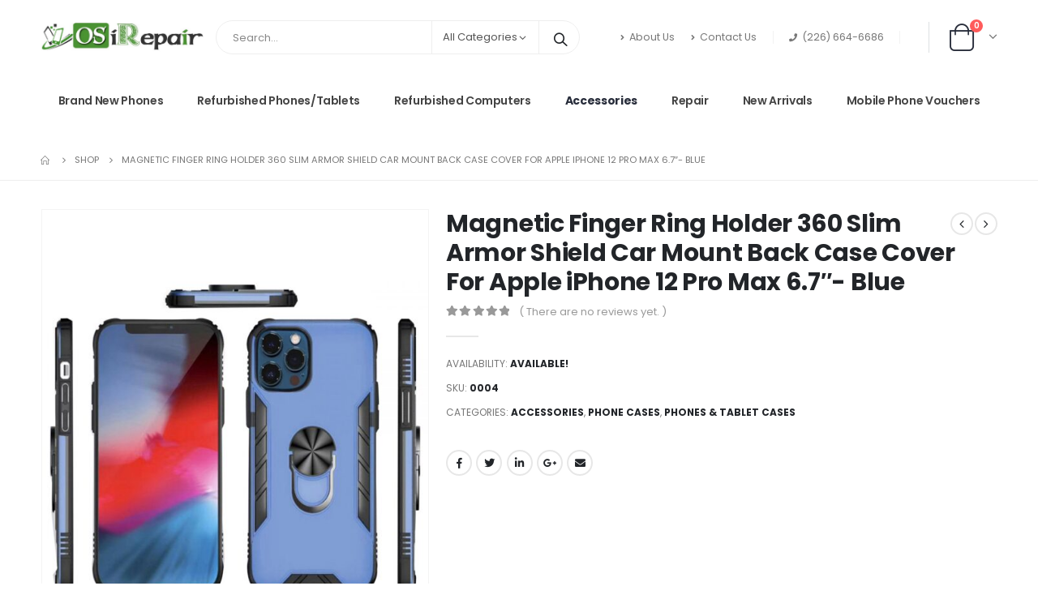

--- FILE ---
content_type: text/html; charset=UTF-8
request_url: https://owensoundirepair.com/shop/magnetic-finger-ring-holder-360-slim-armor-shield-car-mount-back-case-cover-for-apple-iphone-12-pro-max-6-7-blue/
body_size: 21098
content:
<!DOCTYPE html>
<html lang="en-US">
<head>
	<meta charset="UTF-8">
	<!--[if IE]><meta http-equiv='X-UA-Compatible' content='IE=edge,chrome=1'><![endif]-->
	<meta name="viewport" content="width=device-width, initial-scale=1.0, minimum-scale=1.0">
	<link rel="profile" href="https://gmpg.org/xfn/11" />
	<link rel="pingback" href="https://owensoundirepair.com/xmlrpc.php" />

		<link rel="shortcut icon" href="" type="image/x-icon" />
		<link rel="apple-touch-icon" href="">
		<link rel="apple-touch-icon" sizes="120x120" href="">
		<link rel="apple-touch-icon" sizes="76x76" href="">
		<link rel="apple-touch-icon" sizes="152x152" href="">
	<title>Magnetic Finger Ring Holder 360 Slim Armor Shield Car Mount Back Case Cover For Apple iPhone 12 Pro Max 6.7&#8243;- Blue &#8211; Owen Sound iRepair</title>
<meta name='robots' content='max-image-preview:large' />
<style class="optimize_css_2" type="text/css" media="all">#TB_overlay{background:#000;opacity:.7;filter:alpha(opacity=70);position:fixed;top:0;right:0;bottom:0;left:0;z-index:100050}#TB_window{position:fixed;background-color:#fff;z-index:100050;visibility:hidden;text-align:left;top:50%;left:50%;-webkit-box-shadow:0 3px 6px rgba(0,0,0,.3);box-shadow:0 3px 6px rgba(0,0,0,.3)}#TB_window img#TB_Image{display:block;margin:15px 0 0 15px;border-right:1px solid #ccc;border-bottom:1px solid #ccc;border-top:1px solid #666;border-left:1px solid #666}#TB_caption{height:25px;padding:7px 30px 10px 25px;float:left}#TB_closeWindow{height:25px;padding:11px 25px 10px 0;float:right}#TB_closeWindowButton{position:absolute;left:auto;right:0;width:29px;height:29px;border:0;padding:0;background:none;cursor:pointer;outline:none;-webkit-transition:color .1s ease-in-out,background .1s ease-in-out;transition:color .1s ease-in-out,background .1s ease-in-out}#TB_ajaxWindowTitle{float:left;font-weight:600;line-height:29px;overflow:hidden;padding:0 29px 0 10px;text-overflow:ellipsis;white-space:nowrap;width:calc(100% - 39px)}#TB_title{background:#fcfcfc;border-bottom:1px solid #ddd;height:29px}#TB_ajaxContent{clear:both;padding:2px 15px 15px 15px;overflow:auto;text-align:left;line-height:1.4em}#TB_ajaxContent.TB_modal{padding:15px}#TB_ajaxContent p{padding:5px 0 5px 0}#TB_load{position:fixed;display:none;z-index:100050;top:50%;left:50%;background-color:#E8E8E8;border:1px solid #555;margin:-45px 0 0 -125px;padding:40px 15px 15px}#TB_HideSelect{z-index:99;position:fixed;top:0;left:0;background-color:#fff;border:none;filter:alpha(opacity=0);opacity:0;height:100%;width:100%}#TB_iframeContent{clear:both;border:none}.tb-close-icon{display:block;color:#666;text-align:center;line-height:29px;width:29px;height:29px;position:absolute;top:0;right:0}.tb-close-icon:before{content:"\f158";font:normal 20px/29px dashicons;speak:never;-webkit-font-smoothing:antialiased;-moz-osx-font-smoothing:grayscale}#TB_closeWindowButton:hover .tb-close-icon,#TB_closeWindowButton:focus .tb-close-icon{color:#006799}#TB_closeWindowButton:focus .tb-close-icon{-webkit-box-shadow:0 0 0 1px #5b9dd9,0 0 2px 1px rgba(30,140,190,.8);box-shadow:0 0 0 1px #5b9dd9,0 0 2px 1px rgba(30,140,190,.8)}</style>
<style id='wp-block-library-theme-inline-css'>
#start-resizable-editor-section{display:none}.wp-block-audio figcaption{color:#555;font-size:13px;text-align:center}.is-dark-theme .wp-block-audio figcaption{color:hsla(0,0%,100%,.65)}.wp-block-code{font-family:Menlo,Consolas,monaco,monospace;color:#1e1e1e;padding:.8em 1em;border:1px solid #ddd;border-radius:4px}.wp-block-embed figcaption{color:#555;font-size:13px;text-align:center}.is-dark-theme .wp-block-embed figcaption{color:hsla(0,0%,100%,.65)}.blocks-gallery-caption{color:#555;font-size:13px;text-align:center}.is-dark-theme .blocks-gallery-caption{color:hsla(0,0%,100%,.65)}.wp-block-image figcaption{color:#555;font-size:13px;text-align:center}.is-dark-theme .wp-block-image figcaption{color:hsla(0,0%,100%,.65)}.wp-block-pullquote{border-top:4px solid;border-bottom:4px solid;margin-bottom:1.75em;color:currentColor}.wp-block-pullquote__citation,.wp-block-pullquote cite,.wp-block-pullquote footer{color:currentColor;text-transform:uppercase;font-size:.8125em;font-style:normal}.wp-block-quote{border-left:.25em solid;margin:0 0 1.75em;padding-left:1em}.wp-block-quote cite,.wp-block-quote footer{color:currentColor;font-size:.8125em;position:relative;font-style:normal}.wp-block-quote.has-text-align-right{border-left:none;border-right:.25em solid;padding-left:0;padding-right:1em}.wp-block-quote.has-text-align-center{border:none;padding-left:0}.wp-block-quote.is-large,.wp-block-quote.is-style-large{border:none}.wp-block-search .wp-block-search__label{font-weight:700}.wp-block-group.has-background{padding:1.25em 2.375em;margin-top:0;margin-bottom:0}.wp-block-separator{border:none;border-bottom:2px solid;margin-left:auto;margin-right:auto;opacity:.4}.wp-block-separator:not(.is-style-wide):not(.is-style-dots){width:100px}.wp-block-separator.has-background:not(.is-style-dots){border-bottom:none;height:1px}.wp-block-separator.has-background:not(.is-style-wide):not(.is-style-dots){height:2px}.wp-block-table thead{border-bottom:3px solid}.wp-block-table tfoot{border-top:3px solid}.wp-block-table td,.wp-block-table th{padding:.5em;border:1px solid;word-break:normal}.wp-block-table figcaption{color:#555;font-size:13px;text-align:center}.is-dark-theme .wp-block-table figcaption{color:hsla(0,0%,100%,.65)}.wp-block-video figcaption{color:#555;font-size:13px;text-align:center}.is-dark-theme .wp-block-video figcaption{color:hsla(0,0%,100%,.65)}.wp-block-template-part.has-background{padding:1.25em 2.375em;margin-top:0;margin-bottom:0}#end-resizable-editor-section{display:none}
</style>
<style id='woocommerce-inline-inline-css'>
.woocommerce form .form-row .required { visibility: visible; }
</style>
<style class="optimize_css_2" type="text/css" media="all">.bypostauthor{display:block}</style>
<style class="optimize_css_4" type="text/css" media="all">#header .logo,.side-header-narrow-bar-logo{max-width:250px}@media (min-width:1220px){#header .logo{max-width:250px}}@media (max-width:991px){#header .logo{max-width:200px}}@media (max-width:767px){#header .logo{max-width:150px}}#header.sticky-header .logo{max-width:250px}#header .header-main .header-left,#header .header-main .header-center,#header .header-main .header-right,.fixed-header #header .header-main .header-left,.fixed-header #header .header-main .header-right,.fixed-header #header .header-main .header-center{padding-top:10px;padding-bottom:10px}@media (max-width:991px){#header .header-main .header-left,#header .header-main .header-center,#header .header-main .header-right,.fixed-header #header .header-main .header-left,.fixed-header #header .header-main .header-right,.fixed-header #header .header-main .header-center{padding-top:8px;padding-bottom:8px}}.page-top ul.breadcrumb>li.home{display:inline-block}.page-top ul.breadcrumb>li.home a{position:relative;width:14px;text-indent:-9999px}.page-top ul.breadcrumb>li.home a:after{content:"\e883";font-family:'porto';float:left;text-indent:0}.product-images .img-thumbnail .inner,.product-images .img-thumbnail .inner img{-webkit-transform:none;transform:none}#login-form-popup{position:relative;width:80%;max-width:872px;margin-left:auto;margin-right:auto}#login-form-popup .featured-box{margin-bottom:0;box-shadow:none;border:none}#login-form-popup .featured-box .box-content{padding:25px 35px}#login-form-popup .featured-box h2{text-transform:uppercase;font-size:15px;letter-spacing:.05em;font-weight:600;line-height:2}.porto-social-login-section{background:#f4f4f2;text-align:center;padding:20px 20px 25px}.porto-social-login-section p{text-transform:uppercase;font-size:12px;font-weight:600;margin-bottom:8px}#login-form-popup .col2-set{margin-left:-20px;margin-right:-20px}#login-form-popup .col-1,#login-form-popup .col-2{padding-left:20px;padding-right:20px}@media (min-width:992px){#login-form-popup .col-1{border-right:1px solid #f5f6f6}}#login-form-popup .input-text{box-shadow:none;padding-top:10px;padding-bottom:10px;border-color:#ddd;border-radius:2px}#login-form-popup form label{font-size:12px;line-height:1}#login-form-popup .form-row{margin-bottom:20px}#login-form-popup .button{border-radius:2px;padding:10px 24px;text-transform:uppercase;text-shadow:none;font-family:Poppins,sans-serif;font-size:12px;letter-spacing:.025em;color:#fff}#login-form-popup label.inline{margin-top:15px;float:right;position:relative;cursor:pointer;line-height:1.5}#login-form-popup label.inline input[type=checkbox]{opacity:0;margin-right:8px;margin-top:0;margin-bottom:0}#login-form-popup label.inline span:before{content:'';position:absolute;border:1px solid #ddd;border-radius:1px;width:16px;height:16px;left:0;top:0;text-align:center;line-height:15px;font-family:'Font Awesome 5 Free';font-weight:900;font-size:9px;color:#aaa}#login-form-popup label.inline input[type=checkbox]:checked+span:before{content:'\f00c'}#login-form-popup .social-button{text-decoration:none;margin-left:10px;margin-right:10px}#login-form-popup .social-button i{font-size:16px;margin-right:8px}#login-form-popup .lost_password{margin-top:-15px;font-size:13px;margin-bottom:0}.porto-social-login-section .google-plus{background:#dd4e31}.porto-social-login-section .facebook{background:#3a589d}.porto-social-login-section .twitter{background:#1aa9e1}html.panel-opened body>.mfp-bg{z-index:9042}html.panel-opened body>.mfp-wrap{z-index:9043}@media (min-width:1440px){.container{max-width:1440px}}.porto-block-html-top .container{display:flex;align-items:center;justify-content:center;flex-wrap:wrap;letter-spacing:-.025em}.porto-block-html-top span{opacity:.7}.porto-block-html-top .btn.btn-borders{border-color:rgba(255,255,255,.3);font-weight:600;text-transform:uppercase;padding:.5em 2em}.header-top .info-box{font-size:.8125rem;letter-spacing:-.025em}.header-top .info-box i{font-size:1.5rem;vertical-align:middle;position:relative;top:1px}#header .header-top,#header .header-top .mega-menu>li.menu-item>a{font-weight:400;letter-spacing:.025em}#mini-cart,#header .my-wishlist,#header .my-account{font-size:27px}#main-toggle-menu{z-index:1001}#main-toggle-menu .menu-title{background:#499435!important;padding:1rem 2rem;font-size:.8125rem;letter-spacing:-.025em;border-radius:.25rem .25rem 0 0;z-index:1000}#main-toggle-menu.closed .menu-title{border-radius:.25rem}#main-toggle-menu .menu-title .toggle{margin-right:.875rem;font-size:1.5em;vertical-align:middle}#main-toggle-menu .toggle-menu-wrap{width:280px;box-shadow:0 0 60px rgba(0,0,0,.15)}#main-toggle-menu .toggle-menu-wrap>ul{border-bottom:none;border-top:3px solid #294cff}#main-toggle-menu:not(.closed):before{content:'';position:fixed;width:100vw;height:100vh;left:0;top:0;background:rgba(34,37,41,.3);z-index:999;display:block}.sidebar-menu>li.menu-item>a{margin:0;padding-left:15px;padding-right:15px}.sidebar-menu>li.menu-item>a>i{margin-right:.5rem;font-size:1.25em;position:relative;top:.1em}#header .main-menu>li.menu-item.active>a{font-weight:700}#header .menu-custom-block i{font-size:1.5em;position:relative;top:-1px;vertical-align:middle;margin-right:3px}#header .menu-custom-block a{font-weight:700}#header .menu-custom-block a:not(:last-child){font-size:.8125rem;text-transform:uppercase}.sidebar-menu .wide .popup>.inner>ul.sub-menu{flex-wrap:wrap}.sidebar-menu .wide .popup>.inner{padding:30px}.sidebar-menu .wide li.sub{padding:0 5px}.menu-sub-title>a,.sidebar-menu .wide li.sub>a{text-transform:uppercase;font-weight:700}.menu-sub-title>a{font-size:.875rem!important;color:#222529!important;padding-top:0!important;padding-bottom:5px!important}.sidebar-menu li.menu-sub-title:not(:first-child){margin-top:30px}.menu-section-dark .menu-sub-title>a{color:#fff!important}.side-nav-wrap .sidebar-menu .wide li.menu-section-dark li.menu-item>a{color:#bcbdbd}.side-nav-wrap .sidebar-menu .wide li.menu-item li.menu-item>a:hover{background:none;text-decoration:underline!important}#header .sidebar-menu .wide .popup{border-top:3px solid #499435}.sidebar-menu>li.menu-item{position:static}.sidebar-menu>li.menu-item>.arrow,.sidebar-menu>li.menu-item .popup:before{display:none}.sidebar-menu>li.has-sub>a:after{content:'\f054';font-family:'Font Awesome 5 Free';font-weight:900;position:absolute;top:50%;right:1.5rem;font-size:10px;line-height:1;margin-top:-.5em;color:#777}@media (min-width:992px){#header{padding-bottom:1rem}.header-main .header-left{max-width:17%;flex:0 0 17%}.header-main .header-right,#header .searchform-popup,#header .searchform .text{flex:1}#header .searchform{width:100%;border-radius:.25rem;box-shadow:none;border:2px solid #499435}#header .searchform.searchform-cats input{width:100%}#header .searchform input,#header .searchform select,#header .searchform button,#header .searchform .selectric .label{height:45px;line-height:45px}#header .searchform select,#header .searchform .selectric{border:none}#header .searchform button{background-color:#499435;color:#fff;padding:0 20px;border-radius:0}.d-menu-lg-none>a{display:none!important}}@media (min-width:1440px){#header .menu-custom-block a:not(:last-child){margin-right:1rem}#header .main-menu>li.menu-item>a{padding-left:30px;padding-right:30px}}@media (max-width:1219px){#main-toggle-menu .toggle-menu-wrap{width:240px}}@media (max-width:991px){#header .top-links{display:none}.header-top .header-right{flex:1}#header .share-links{margin-left:auto}.menu-sub-title>a{color:#fff!important}}.btn{border-radius:.25rem;letter-spacing:.01em}.coupon-sale-text{position:relative;display:inline-block;padding-left:.3em;padding-right:.3em}.coupon-sale-text:before{content:'';display:block;background-color:#ee8379;position:absolute;left:0;right:0;top:0;bottom:0;transform:rotate(-2deg);z-index:-1}sup{font-size:52%}.sale-text{padding:.175em .3em;position:relative;transform:rotate(-1.5deg);white-space:nowrap}.sale-text i{font-style:normal;position:absolute;left:-2.25em;top:50%;transform:translateY(-50%) rotate(-90deg);font-size:.4em;opacity:.6;letter-spacing:0}.sale-text sub{position:absolute;left:100%;margin-left:.6rem;bottom:.3em;font-size:62%;line-height:1}.owl-carousel.nav-style-1 .owl-nav [class*="owl-"]{width:3.75rem;height:3.75rem;border-radius:2rem;background:#f4f4f4!important;font-size:1.75rem}.owl-carousel.nav-style-1 .owl-nav .owl-prev{left:-1.875rem}.owl-carousel.nav-style-1 .owl-nav .owl-next{right:-1.875rem}ul.products li.product-category .thumb-info{padding:0 1rem;min-height:auto}li.product-category .thumb-info .thumb-info-wrapper{border-radius:50%}ul.products li.product-category .thumb-info h3{font-size:1rem;text-transform:none;letter-spacing:0}ul.products.category-pos-outside li.product-category .thumb-info-title{padding:.75rem 0 0}.product-inner{background:#fff;height:100%}ul.products,.products-slider.products{margin-bottom:-1px!important}.product-image .labels{top:15px;left:15px}.top-sale-product{border:2px solid #499435;height:100%}.top-sale-product .sale-product-daily-deal{bottom:auto;top:2rem;color:#444;background:#f4f4f4;border-radius:2rem;left:15%;right:15%;padding:5px 10px}.top-sale-product .sale-product-daily-deal:before,.top-sale-product .product-image .labels,.porto-products.filter-vertical .product-categories a:before{display:none}.top-sale-product .sale-product-daily-deal .daily-deal-title{font-size:.75rem;color:#444;letter-spacing:.025em;margin-right:6px}.top-sale-product .sale-product-daily-deal .daily-deal-title,.top-sale-product .sale-product-daily-deal .porto_countdown{font-family:Poppins,sans-serif}.top-sale-product .sale-product-daily-deal .porto_countdown-amount,.top-sale-product .sale-product-daily-deal .porto_countdown-period{font-size:.9375rem;font-weight:700;letter-spacing:.025em;padding:0}.top-sale-product li.product:hover .product-image{box-shadow:none!important}.top-sale-product li.product-col .product-content{margin-top:-2rem;position:relative;z-index:1;padding:0 10px 1px}.top-sale-product li.product-col .woocommerce-loop-product__title{font-family:Open Sans,sans-serif;font-size:1.25rem;font-weight:400;letter-spacing:.005em;color:#222529}.top-sale-product li.product-col .add-links .add_to_cart_button{font-size:.875rem;font-weight:600;letter-spacing:-.05em;height:auto;background:#499435;padding:.7em 3em;color:#fff;border:none;border-radius:.375rem}.top-sale-product .add-links .add_to_cart_button:before{font-size:1.75em;margin-right:.625rem;top:-2px;font-weight:400}.top-sale-product .add-links-wrap{margin-top:2rem}.top-sale-product li.product-col .add-links .yith-wcwl-add-to-wishlist>div,.top-sale-product li.product-col .add-links .quickview{top:50%!important;transform:translateY(-50%)}.porto-products.filter-vertical .products-filter+div{padding:0}.porto-ibanner.h-100>img{height:100%}.porto-products .product-categories a{padding:.25rem 0!important;color:#777;font-size:.8125rem}.porto-products .product-categories .current a,.porto-products .product-categories a:hover{color:#499435!important}.porto-products.filter-vertical .product-image .inner{padding-top:90%}.porto-products.filter-vertical .product-image img{position:absolute;top:0;left:0;height:100%;object-fit:cover}.porto-products.filter-vertical .section-title{font-size:1.375rem;font-weight:600;text-transform:none}.products-slider.owl-carousel .owl-stage-outer{margin-top:0;padding-top:1px}.products-slider.owl-carousel li.product-col{height:100%}.divider-line.grid>.product-col{border-bottom-color:#eee}.porto-products.show-category ul.yith-wcan-loading .porto-loading-icon,.porto-products.show-category ul.yith-wcan-loading:after{position:absolute}.cat-list .thumb-info{display:flex;flex-direction:column;padding:0!important}.subcats-cols-2 .thumb-info>a,.cat-grid .thumb-info>a{font-size:.75rem;font-weight:600;letter-spacing:-.02em;order:2;white-space:nowrap}.subcats-cols-2 .thumb-info>a:before,.cat-grid .thumb-info>a:before{content:'View All';margin-right:2px}.subcats-cols-2 .thumb-info>a:after,.cat-grid .thumb-info>a:after{content:"\f30b";font-family:'Font Awesome 5 Free';font-weight:900}.cat-list .thumb-info-title{display:flex!important;flex-direction:column;text-align:left!important;letter-spacing:0}.cat-list .thumb-info-title>a,.cat-grid .thumb-info-title>a{order:-1;font-size:.8125rem;text-transform:uppercase;letter-spacing:-.01em;margin-bottom:.5rem}.cat-list .product-category .sub-categories,.cat-grid .product-category .sub-categories{font-size:.8125rem;display:flex;flex-wrap:wrap}.cat-list .sub-categories li{padding:.25rem .25rem .25rem 0;width:100%;white-space:nowrap;overflow:hidden;text-overflow:ellipsis}.subcats-cols-2 .sub-categories li{width:50%}.cat-medium .thumb-info{flex-direction:row;align-items:center}.cat-medium .thumb-info i,.menu-item.sub>a>i{display:block;font-size:3.5rem;color:#ccc}.menu-item.sub>a>i:before{margin:1.5rem 0}.cat-medium .thumb-info>a{flex:0 0 36%;max-width:36%;margin-right:4%;text-align:center}.cat-medium .thumb-info-wrap{flex:0 0 60%;max-width:60%}.cat-grid .thumb-info-title{display:flex!important;letter-spacing:0;flex-wrap:wrap;align-items:center;text-align:left!important}.cat-grid .thumb-info-title .sub-title{margin-right:3rem!important;font-size:1.375rem!important;font-weight:600!important}.cat-grid .sub-categories li{padding:0;margin:0 2rem .5rem 0}.cat-grid .thumb-info{padding:0!important;display:flex;padding:0!important}.cat-grid .sub-categories{margin-bottom:0}.cat-grid .thumb-info>a{margin-left:.5rem;padding-top:.9rem}.porto-products.bg-gray .products-filter{background:#fff;padding:0 40px 1px}.porto-products.filter-horizontal .section-title{display:none}.porto-products.filter-horizontal .product-categories{margin-bottom:1rem}.porto-products.filter-horizontal .product-categories .current a{font-weight:600}.owl-carousel.show-nav-title .owl-nav [class*="owl-"]{font-size:25px!important;color:#499435}.products-slider.show-nav-title .owl-nav{margin-right:2rem;margin-top:-30px}.porto_countdown.porto-cd-s1 .porto_countdown-section,.porto_countdown .porto_countdown-section .porto_countdown-period{padding-left:0;padding-right:0}.porto_countdown .porto_countdown-section:first-child .porto_countdown-period{padding:0 0 0 .25rem}.countdown-style-1 .porto_countdown-section:first-child:after{content:',';margin-right:.25rem}a.porto-sicon-box-link:hover .porto-sicon-title{text-decoration:underline}ul.product_list_widget li .product-details a{color:#222529}@media (min-width:768px){.porto-products.filter-vertical .products-filter{padding:1rem 1rem 3rem;background:#fff}.porto-products.filter-vertical+.porto-sicon-box-link{position:absolute;bottom:.75rem;left:1rem}}@media (min-width:992px){.porto-products.filter-vertical+.porto-sicon-box-link{left:2rem}.porto-products.filter-vertical .products-filter{padding:2rem 2rem 3rem;max-width:25%;flex-basis:25%;border:none}.porto-products.filter-vertical .products-filter+div{max-width:calc(50% + 10px);flex-basis:calc(50% + 10px);margin-left:auto;padding:0;overflow:hidden}.pc-home-category-banner{position:absolute!important;left:25%;width:calc(25% - 10px);top:0;bottom:0}}@media (max-width:1419px){ul.products li.product-category .thumb-info{padding:0 .5rem}}@media (max-width:1219px){.top-sale-product{height:auto}}@media (min-width:768px) and (max-width:992px){.top-sale-product li.product-col .add-links .add_to_cart_button{font-size:.6875rem}}@media (max-width:575px){.cat-grid .thumb-info-title .sub-title{margin-right:0!important}.porto-products.bg-gray .products-filter{padding-left:20px;padding-right:20px}}#footer .widget p{margin:0 0 1.25rem}#footer .widget p:last-child{margin-bottom:0}#footer .widget_wysija_cont .wysija-input{border:2px solid #bebebe;border-right:none;border-radius:.25rem 0 0 .25rem;height:3rem}#footer .widget_wysija_cont .wysija-submit{height:3rem;border-radius:0 .25rem .25rem 0;font-size:.875rem;letter-spacing:-.05em}#footer .widget_wysija_cont .wysija-paragraph{flex:1;max-width:75%;width:auto}#footer .widget_wysija_cont>p{min-width:25%}#footer ul li{padding:.25rem 0}#footer .footer-main>.container{padding-bottom:0}#footer .footer-bottom{font-size:1em;padding-bottom:3rem}#footer .product-cats h4{font-size:inherit;margin-bottom:0}#footer .product-cats a{margin:0 .25rem}#footer .product-cats .view-all{font-weight:600;color:#499435;font-size:.75rem}#footer .product-cats li{padding-top:2px;padding-bottom:2px}</style>
<style id='porto-style-inline-css'>
#header .logo,.side-header-narrow-bar-logo{max-width:250px}@media (min-width:1220px){#header .logo{max-width:250px}}@media (max-width:991px){#header .logo{max-width:200px}}@media (max-width:767px){#header .logo{max-width:150px}}#header.sticky-header .logo{max-width:250px}@media (min-width:992px){}#header .header-main .header-left,#header .header-main .header-center,#header .header-main .header-right,.fixed-header #header .header-main .header-left,.fixed-header #header .header-main .header-right,.fixed-header #header .header-main .header-center{padding-top:10px;padding-bottom:10px}@media (max-width:991px){#header .header-main .header-left,#header .header-main .header-center,#header .header-main .header-right,.fixed-header #header .header-main .header-left,.fixed-header #header .header-main .header-right,.fixed-header #header .header-main .header-center{padding-top:8px;padding-bottom:8px}}.page-top ul.breadcrumb > li.home{display:inline-block}.page-top ul.breadcrumb > li.home a{position:relative;width:14px;text-indent:-9999px}.page-top ul.breadcrumb > li.home a:after{content:"\e883";font-family:'porto';float:left;text-indent:0}.product-images .img-thumbnail .inner,.product-images .img-thumbnail .inner img{-webkit-transform:none;transform:none}#login-form-popup{position:relative;width:80%;max-width:872px;margin-left:auto;margin-right:auto}#login-form-popup .featured-box{margin-bottom:0;box-shadow:none;border:none}#login-form-popup .featured-box .box-content{padding:25px 35px}#login-form-popup .featured-box h2{text-transform:uppercase;font-size:15px;letter-spacing:.05em;font-weight:600;line-height:2}.porto-social-login-section{background:#f4f4f2;text-align:center;padding:20px 20px 25px}.porto-social-login-section p{text-transform:uppercase;font-size:12px;font-weight:600;margin-bottom:8px}#login-form-popup .col2-set{margin-left:-20px;margin-right:-20px}#login-form-popup .col-1,#login-form-popup .col-2{padding-left:20px;padding-right:20px}@media (min-width:992px){#login-form-popup .col-1{border-right:1px solid #f5f6f6}}#login-form-popup .input-text{box-shadow:none;padding-top:10px;padding-bottom:10px;border-color:#ddd;border-radius:2px}#login-form-popup form label{font-size:12px;line-height:1}#login-form-popup .form-row{margin-bottom:20px}#login-form-popup .button{border-radius:2px;padding:10px 24px;text-transform:uppercase;text-shadow:none;font-family:Poppins,sans-serif;font-size:12px;letter-spacing:.025em;color:#fff}#login-form-popup label.inline{margin-top:15px;float:right;position:relative;cursor:pointer;line-height:1.5}#login-form-popup label.inline input[type=checkbox]{opacity:0;margin-right:8px;margin-top:0;margin-bottom:0}#login-form-popup label.inline span:before{content:'';position:absolute;border:1px solid #ddd;border-radius:1px;width:16px;height:16px;left:0;top:0;text-align:center;line-height:15px;font-family:'Font Awesome 5 Free';font-weight:900;font-size:9px;color:#aaa}#login-form-popup label.inline input[type=checkbox]:checked + span:before{content:'\f00c'}#login-form-popup .social-button{text-decoration:none;margin-left:10px;margin-right:10px}#login-form-popup .social-button i{font-size:16px;margin-right:8px}#login-form-popup .lost_password{margin-top:-15px;font-size:13px;margin-bottom:0}.porto-social-login-section .google-plus{background:#dd4e31}.porto-social-login-section .facebook{background:#3a589d}.porto-social-login-section .twitter{background:#1aa9e1}html.panel-opened body > .mfp-bg{z-index:9042}html.panel-opened body > .mfp-wrap{z-index:9043}@media (min-width:1440px){.container{max-width:1440px}}.porto-block-html-top .container{display:flex;align-items:center;justify-content:center;flex-wrap:wrap;letter-spacing:-.025em}.porto-block-html-top span{opacity:.7}.porto-block-html-top .btn.btn-borders{border-color:rgba(255,255,255,.3);font-weight:600;text-transform:uppercase;padding:.5em 2em}.header-top .info-box{font-size:.8125rem;letter-spacing:-.025em}.header-top .info-box i{font-size:1.5rem;vertical-align:middle;position:relative;top:1px}#header .header-top,#header .header-top .mega-menu > li.menu-item > a{font-weight:400;letter-spacing:.025em}#mini-cart,#header .my-wishlist,#header .my-account{font-size:27px}#main-toggle-menu{z-index:1001}#main-toggle-menu .menu-title{background:#499435 !important;padding:1rem 2rem;font-size:.8125rem;letter-spacing:-.025em;border-radius:.25rem .25rem 0 0;z-index:1000}#main-toggle-menu.closed .menu-title{border-radius:.25rem}#main-toggle-menu .menu-title .toggle{margin-right:.875rem;font-size:1.5em;vertical-align:middle}#main-toggle-menu .toggle-menu-wrap{width:280px;box-shadow:0 0 60px rgba(0,0,0,.15)}#main-toggle-menu .toggle-menu-wrap > ul{border-bottom:none;border-top:3px solid #294cff}#main-toggle-menu:not(.closed):before{content:'';position:fixed;width:100vw;height:100vh;left:0;top:0;background:rgba(34,37,41,.3);z-index:999;display:block}.sidebar-menu > li.menu-item > a{margin:0;padding-left:15px;padding-right:15px}.sidebar-menu > li.menu-item > a > i{margin-right:.5rem;font-size:1.25em;position:relative;top:.1em}#header .main-menu > li.menu-item.active > a{font-weight:700}#header .menu-custom-block i{font-size:1.5em;position:relative;top:-1px;vertical-align:middle;margin-right:3px}#header .menu-custom-block a{font-weight:700}#header .menu-custom-block a:not(:last-child){font-size:.8125rem;text-transform:uppercase}.sidebar-menu .wide .popup>.inner>ul.sub-menu{flex-wrap:wrap}.sidebar-menu .wide .popup>.inner{padding:30px}.sidebar-menu .wide li.sub{padding:0 5px}.menu-sub-title > a,.sidebar-menu .wide li.sub > a{text-transform:uppercase;font-weight:700}.menu-sub-title > a{font-size:.875rem !important;color:#222529 !important;padding-top:0 !important;padding-bottom:5px !important}.sidebar-menu li.menu-sub-title:not(:first-child){margin-top:30px}.menu-section-dark .menu-sub-title > a{color:#fff !important}.side-nav-wrap .sidebar-menu .wide li.menu-section-dark li.menu-item > a{color:#bcbdbd}.side-nav-wrap .sidebar-menu .wide li.menu-item li.menu-item > a:hover{background:none;text-decoration:underline !important}#header .sidebar-menu .wide .popup{border-top:3px solid #499435}.sidebar-menu > li.menu-item{position:static}.sidebar-menu > li.menu-item > .arrow,.sidebar-menu > li.menu-item .popup:before{display:none}.sidebar-menu > li.has-sub > a:after{content:'\f054';font-family:'Font Awesome 5 Free';font-weight:900;position:absolute;top:50%;right:1.5rem;font-size:10px;line-height:1;margin-top:-.5em;color:#777}@media (min-width:992px){#header{padding-bottom:1rem}.header-main .header-left{max-width:17%;flex:0 0 17%}.header-main .header-right,#header .searchform-popup,#header .searchform .text{flex:1}#header .searchform{width:100%;border-radius:.25rem;box-shadow:none;border:2px solid #499435}#header .searchform.searchform-cats input{width:100%}#header .searchform input,#header .searchform select,#header .searchform button,#header .searchform .selectric .label{height:45px;line-height:45px}#header .searchform select,#header .searchform .selectric{border:none}#header .searchform button{background-color:#499435;color:#fff;padding:0 20px;border-radius:0}.d-menu-lg-none > a{display:none !important}}@media (min-width:1440px){#header .menu-custom-block a:not(:last-child){margin-right:1rem}#header .main-menu > li.menu-item > a{padding-left:30px;padding-right:30px}}@media (max-width:1219px){#main-toggle-menu .toggle-menu-wrap{width:240px}}@media (max-width:991px){#header .top-links{display:none}.header-top .header-right{flex:1}#header .share-links{margin-left:auto}.menu-sub-title > a{color:#fff !important}}.btn{border-radius:.25rem;letter-spacing:.01em}.coupon-sale-text{position:relative;display:inline-block;padding-left:.3em;padding-right:.3em}.coupon-sale-text:before{content:'';display:block;background-color:#ee8379;position:absolute;left:0;right:0;top:0;bottom:0;transform:rotate(-2deg);z-index:-1}sup{font-size:52%}.sale-text{padding:.175em .3em;position:relative;transform:rotate(-1.5deg);white-space:nowrap}.sale-text i{font-style:normal;position:absolute;left:-2.25em;top:50%;transform:translateY(-50%) rotate(-90deg);font-size:.4em;opacity:.6;letter-spacing:0}.sale-text sub{position:absolute;left:100%;margin-left:.6rem;bottom:.3em;font-size:62%;line-height:1}.owl-carousel.nav-style-1 .owl-nav [class*="owl-"]{width:3.75rem;height:3.75rem;border-radius:2rem;background:#f4f4f4 !important;font-size:1.75rem}.owl-carousel.nav-style-1 .owl-nav .owl-prev{left:-1.875rem}.owl-carousel.nav-style-1 .owl-nav .owl-next{right:-1.875rem}ul.products li.product-category .thumb-info{padding:0 1rem;min-height:auto}li.product-category .thumb-info .thumb-info-wrapper{border-radius:50%}ul.products li.product-category .thumb-info h3{font-size:1rem;text-transform:none;letter-spacing:0}ul.products.category-pos-outside li.product-category .thumb-info-title{padding:.75rem 0 0}.product-inner{background:#fff;height:100%}ul.products,.products-slider.products{margin-bottom:-1px !important}.product-image .labels{top:15px;left:15px}.top-sale-product{border:2px solid #499435;height:100%}.top-sale-product .sale-product-daily-deal{bottom:auto;top:2rem;color:#444;background:#f4f4f4;border-radius:2rem;left:15%;right:15%;padding:5px 10px}.top-sale-product .sale-product-daily-deal:before,.top-sale-product .product-image .labels,.porto-products.filter-vertical .product-categories a:before{display:none}.top-sale-product .sale-product-daily-deal .daily-deal-title{font-size:.75rem;color:#444;letter-spacing:.025em;margin-right:6px}.top-sale-product .sale-product-daily-deal .daily-deal-title,.top-sale-product .sale-product-daily-deal .porto_countdown{font-family:Poppins,sans-serif}.top-sale-product .sale-product-daily-deal .porto_countdown-amount,.top-sale-product .sale-product-daily-deal .porto_countdown-period{font-size:.9375rem;font-weight:700;letter-spacing:.025em;padding:0}.top-sale-product li.product:hover .product-image{box-shadow:none !important}.top-sale-product li.product-col .product-content{margin-top:-2rem;position:relative;z-index:1;padding:0 10px 1px}.top-sale-product li.product-col .woocommerce-loop-product__title{font-family:Open Sans,sans-serif;font-size:1.25rem;font-weight:400;letter-spacing:.005em;color:#222529}.top-sale-product li.product-col .add-links .add_to_cart_button{font-size:.875rem;font-weight:600;letter-spacing:-.05em;height:auto;background:#499435;padding:.7em 3em;color:#fff;border:none;border-radius:.375rem}.top-sale-product .add-links .add_to_cart_button:before{font-size:1.75em;margin-right:.625rem;top:-2px;font-weight:400}.top-sale-product .add-links-wrap{margin-top:2rem}.top-sale-product li.product-col .add-links .yith-wcwl-add-to-wishlist>div,.top-sale-product li.product-col .add-links .quickview{top:50% !important;transform:translateY(-50%)}.porto-products.filter-vertical .products-filter + div{padding:0}.porto-ibanner.h-100 > img{height:100%}.porto-products .product-categories a{padding:.25rem 0 !important;color:#777;font-size:.8125rem}.porto-products .product-categories .current a,.porto-products .product-categories a:hover{color:#499435 !important}.porto-products.filter-vertical .product-image .inner{padding-top:90%}.porto-products.filter-vertical .product-image img{position:absolute;top:0;left:0;height:100%;object-fit:cover}.porto-products.filter-vertical .section-title{font-size:1.375rem;font-weight:600;text-transform:none}.products-slider.owl-carousel .owl-stage-outer{margin-top:0;padding-top:1px}.products-slider.owl-carousel li.product-col{height:100%}.divider-line.grid > .product-col{border-bottom-color:#eee}.porto-products.show-category ul.yith-wcan-loading .porto-loading-icon,.porto-products.show-category ul.yith-wcan-loading:after{position:absolute}.cat-list .thumb-info{display:flex;flex-direction:column;padding:0 !important}.subcats-cols-2 .thumb-info > a,.cat-grid .thumb-info > a{font-size:.75rem;font-weight:600;letter-spacing:-.02em;order:2;white-space:nowrap}.subcats-cols-2 .thumb-info > a:before,.cat-grid .thumb-info > a:before{content:'View All';margin-right:2px}.subcats-cols-2 .thumb-info > a:after,.cat-grid .thumb-info > a:after{content:"\f30b";font-family:'Font Awesome 5 Free';font-weight:900}.cat-list .thumb-info-title{display:flex !important;flex-direction:column;text-align:left !important;letter-spacing:0}.cat-list .thumb-info-title > a,.cat-grid .thumb-info-title > a{order:-1;font-size:.8125rem;text-transform:uppercase;letter-spacing:-.01em;margin-bottom:.5rem}.cat-list .product-category .sub-categories,.cat-grid .product-category .sub-categories{font-size:.8125rem;display:flex;flex-wrap:wrap}.cat-list .sub-categories li{padding:.25rem .25rem .25rem 0;width:100%;white-space:nowrap;overflow:hidden;text-overflow:ellipsis}.subcats-cols-2 .sub-categories li{width:50%}.cat-medium .thumb-info{flex-direction:row;align-items:center}.cat-medium .thumb-info i,.menu-item.sub > a > i{display:block;font-size:3.5rem;color:#ccc}.menu-item.sub > a > i:before{margin:1.5rem 0}.cat-medium .thumb-info > a{flex:0 0 36%;max-width:36%;margin-right:4%;text-align:center}.cat-medium .thumb-info-wrap{flex:0 0 60%;max-width:60%}.cat-grid .thumb-info-title{display:flex !important;letter-spacing:0;flex-wrap:wrap;align-items:center;text-align:left !important}.cat-grid .thumb-info-title .sub-title{margin-right:3rem !important;font-size:1.375rem !important;font-weight:600 !important}.cat-grid .sub-categories li{padding:0;margin:0 2rem .5rem 0}.cat-grid .thumb-info{padding:0 !important;display:flex;padding:0 !important}.cat-grid .sub-categories{margin-bottom:0}.cat-grid .thumb-info > a{margin-left:.5rem;padding-top:.9rem}.porto-products.bg-gray .products-filter{background:#fff;padding:0 40px 1px}.porto-products.filter-horizontal .section-title{display:none}.porto-products.filter-horizontal .product-categories{margin-bottom:1rem}.porto-products.filter-horizontal .product-categories .current a{font-weight:600}.owl-carousel.show-nav-title .owl-nav [class*="owl-"]{font-size:25px !important;color:#499435}.products-slider.show-nav-title .owl-nav{margin-right:2rem;margin-top:-30px}.porto_countdown.porto-cd-s1 .porto_countdown-section,.porto_countdown .porto_countdown-section .porto_countdown-period{padding-left:0;padding-right:0}.porto_countdown .porto_countdown-section:first-child .porto_countdown-period{padding:0 0 0 .25rem}.countdown-style-1 .porto_countdown-section:first-child:after{content:',';margin-right:.25rem}a.porto-sicon-box-link:hover .porto-sicon-title{text-decoration:underline}ul.product_list_widget li .product-details a{color:#222529}@media (min-width:768px){.porto-products.filter-vertical .products-filter{padding:1rem 1rem 3rem;background:#fff}.porto-products.filter-vertical + .porto-sicon-box-link{position:absolute;bottom:.75rem;left:1rem}}@media (min-width:992px){.porto-products.filter-vertical + .porto-sicon-box-link{left:2rem}.porto-products.filter-vertical .products-filter{padding:2rem 2rem 3rem;max-width:25%;flex-basis:25%;border:none}.porto-products.filter-vertical .products-filter + div{max-width:calc(50% + 10px);flex-basis:calc(50% + 10px);margin-left:auto;padding:0;overflow:hidden}.pc-home-category-banner{position:absolute !important;left:25%;width:calc(25% - 10px);top:0;bottom:0}}@media (max-width:1419px){ul.products li.product-category .thumb-info{padding:0 .5rem}}@media (max-width:1219px){.top-sale-product{height:auto}}@media (min-width:768px) and (max-width:992px){.top-sale-product li.product-col .add-links .add_to_cart_button{font-size:.6875rem}}@media (max-width:575px){.cat-grid .thumb-info-title .sub-title{margin-right:0 !important}.porto-products.bg-gray .products-filter{padding-left:20px;padding-right:20px}}#footer .widget p{margin:0 0 1.25rem}#footer .widget p:last-child{margin-bottom:0}#footer .widget_wysija_cont .wysija-input{border:2px solid #bebebe;border-right:none;border-radius:.25rem 0 0 .25rem;height:3rem}#footer .widget_wysija_cont .wysija-submit{height:3rem;border-radius:0 .25rem .25rem 0;font-size:.875rem;letter-spacing:-.05em}#footer .widget_wysija_cont .wysija-paragraph{flex:1;max-width:75%;width:auto}#footer .widget_wysija_cont > p{min-width:25%}#footer ul li{padding:.25rem 0}#footer .footer-main > .container{padding-bottom:0}#footer .footer-bottom{font-size:1em;padding-bottom:3rem}#footer .product-cats h4{font-size:inherit;margin-bottom:0}#footer .product-cats a{margin:0 .25rem}#footer .product-cats .view-all{font-weight:600;color:#499435;font-size:.75rem}#footer .product-cats li{padding-top:2px;padding-bottom:2px}
</style>
<link rel='stylesheet' id='wpo_min-header-0-css'  href='https://owensoundirepair.com/wp-content/cache/wpo-minify/1768770541/assets/wpo-minify-header-dcba64e6.min.css' media='all' />
<script id='wpo_min-header-0-js-extra'>
var wc_add_to_cart_params = {"ajax_url":"\/wp-admin\/admin-ajax.php","wc_ajax_url":"\/?wc-ajax=%%endpoint%%","i18n_view_cart":"View cart","cart_url":"https:\/\/owensoundirepair.com\/cart\/","is_cart":"","cart_redirect_after_add":"no"};
var wc_add_to_cart_params = {"ajax_url":"\/wp-admin\/admin-ajax.php","wc_ajax_url":"\/?wc-ajax=%%endpoint%%","i18n_view_cart":"View cart","cart_url":"https:\/\/owensoundirepair.com\/cart\/","is_cart":"","cart_redirect_after_add":"no"};
</script>
<script defer src='https://owensoundirepair.com/wp-content/cache/wpo-minify/1768770541/assets/wpo-minify-header-a13f386e.min.js' id='wpo_min-header-0-js'></script>
<link rel="https://api.w.org/" href="https://owensoundirepair.com/wp-json/" /><link rel="alternate" type="application/json" href="https://owensoundirepair.com/wp-json/wp/v2/product/1301" /><link rel="canonical" href="https://owensoundirepair.com/shop/magnetic-finger-ring-holder-360-slim-armor-shield-car-mount-back-case-cover-for-apple-iphone-12-pro-max-6-7-blue/" />
<link rel="alternate" type="application/json+oembed" href="https://owensoundirepair.com/wp-json/oembed/1.0/embed?url=https%3A%2F%2Fowensoundirepair.com%2Fshop%2Fmagnetic-finger-ring-holder-360-slim-armor-shield-car-mount-back-case-cover-for-apple-iphone-12-pro-max-6-7-blue%2F" />
<link rel="alternate" type="text/xml+oembed" href="https://owensoundirepair.com/wp-json/oembed/1.0/embed?url=https%3A%2F%2Fowensoundirepair.com%2Fshop%2Fmagnetic-finger-ring-holder-360-slim-armor-shield-car-mount-back-case-cover-for-apple-iphone-12-pro-max-6-7-blue%2F&#038;format=xml" />
		<script type="text/javascript">
		WebFontConfig = {
			google: { families: [ 'Poppins:200,300,400,500,600,700,800','Open+Sans:400,400italic,600,700,800italic','Oswald:400,600,700' ] }
		};
		(function(d) {
			var wf = d.createElement('script'), s = d.scripts[0];
			wf.src = 'https://owensoundirepair.com/wp-content/themes/irepair/js/libs/webfont.js';
			wf.async = true;
			s.parentNode.insertBefore(wf, s);
		})(document);</script>
			<noscript><style>.woocommerce-product-gallery{ opacity: 1 !important; }</style></noscript>
	<style>.recentcomments a{display:inline !important;padding:0 !important;margin:0 !important;}</style><meta name="generator" content="Powered by WPBakery Page Builder - drag and drop page builder for WordPress."/>
<noscript><style> .wpb_animate_when_almost_visible { opacity: 1; }</style></noscript></head>
<body class="product-template-default single single-product postid-1301 wp-embed-responsive full blog-1  theme-irepair woocommerce woocommerce-page woocommerce-no-js yith-wcan-free login-popup wpb-js-composer js-comp-ver-6.5.0 vc_responsive">

	<div class="page-wrapper"><!-- page wrapper -->

		
					<!-- header wrapper -->
			<div class="header-wrapper">
								<header id="header" class="header-separate header-1 sticky-menu-header">
	
	<div class="header-main">
		<div class="container header-row">
			<div class="header-left">
				<a class="mobile-toggle"><i class="fas fa-bars"></i></a>
						<div class="logo">
		<a href="https://owensoundirepair.com/" title="Owen Sound iRepair - Mobile Accessories &amp; Repair"  rel="home">
		<img class="img-responsive sticky-logo sticky-retina-logo" src="//owensoundirepair.com/wp-content/uploads/2020/12/os-irepair-logo.jpg" alt="Owen Sound iRepair" /><img class="img-responsive standard-logo retina-logo" src="//owensoundirepair.com/wp-content/uploads/2020/12/os-irepair-logo.jpg" alt="Owen Sound iRepair" />	</a>
			</div>
					</div>
			<div class="header-center">
				<div class="searchform-popup"><a class="search-toggle"><i class="fas fa-search"></i><span class="search-text">Search</span></a>
<form role="search" method="get" id="yith-ajaxsearchform" action="https://owensoundirepair.com/" class="yith-ajaxsearchform-container yith-ajaxsearchform-container1159591944 searchform searchform-cats">
	<fieldset>
		<span class="text"><input name="s" id="yith-s" class="yith-s" type="text" value="" placeholder="Search&hellip;" /></span>
		<select  name='product_cat' id='product_cat' class='cat' >
	<option value='0'>All Categories</option>
	<option class="level-0" value="mouse-keyboard">Mouse &amp; Keyboard</option>
	<option class="level-0" value="refurbished-phones-tablets">Refurbished Phones &amp; Tablets</option>
	<option class="level-1" value="laptops">&nbsp;&nbsp;&nbsp;Laptops</option>
	<option class="level-2" value="tablet-accessories">&nbsp;&nbsp;&nbsp;&nbsp;&nbsp;&nbsp;Tablet Accessories</option>
	<option class="level-2" value="laptop-accessories">&nbsp;&nbsp;&nbsp;&nbsp;&nbsp;&nbsp;Laptop Accessories</option>
	<option class="level-2" value="asus-14-laptop-windows-11">&nbsp;&nbsp;&nbsp;&nbsp;&nbsp;&nbsp;Asus 14&#8243; Laptop Windows 11</option>
	<option class="level-1" value="iphone-refurbished">&nbsp;&nbsp;&nbsp;iPhone Refurbished</option>
	<option class="level-2" value="iphone-13-iphone-refurbished">&nbsp;&nbsp;&nbsp;&nbsp;&nbsp;&nbsp;iPhone 13</option>
	<option class="level-1" value="iphone-11-refurbished">&nbsp;&nbsp;&nbsp;iPhone 11 Refurbished</option>
	<option class="level-2" value="iphone-11">&nbsp;&nbsp;&nbsp;&nbsp;&nbsp;&nbsp;iPhone 11</option>
	<option class="level-1" value="refurbished-tablet">&nbsp;&nbsp;&nbsp;Refurbished Tablet</option>
	<option class="level-1" value="refurbished-ipad">&nbsp;&nbsp;&nbsp;Refurbished iPad</option>
	<option class="level-1" value="google-pixel-7">&nbsp;&nbsp;&nbsp;Google Pixel 7</option>
	<option class="level-1" value="iphone-14">&nbsp;&nbsp;&nbsp;iPhone 14</option>
	<option class="level-1" value="iphone-13-refurbished-phones-tablets">&nbsp;&nbsp;&nbsp;iPhone 13</option>
	<option class="level-1" value="s21-fe-5g">&nbsp;&nbsp;&nbsp;S21 FE 5G</option>
	<option class="level-0" value="brand-new-phones">Brand New Phones</option>
	<option class="level-1" value="brand-new-samsung-galaxy">&nbsp;&nbsp;&nbsp;Brand New Samsung Galaxy</option>
	<option class="level-1" value="brand-new-iphones">&nbsp;&nbsp;&nbsp;Brand New iPhones</option>
	<option class="level-2" value="iphone16">&nbsp;&nbsp;&nbsp;&nbsp;&nbsp;&nbsp;iPhone16</option>
	<option class="level-2" value="iphone-15-pro">&nbsp;&nbsp;&nbsp;&nbsp;&nbsp;&nbsp;iPhone 15 pro</option>
	<option class="level-2" value="iphone-air">&nbsp;&nbsp;&nbsp;&nbsp;&nbsp;&nbsp;iPhone Air</option>
	<option class="level-1" value="brand-new-google-phones">&nbsp;&nbsp;&nbsp;Brand New Google Phones</option>
	<option class="level-1" value="senior-flip-mobile-phone">&nbsp;&nbsp;&nbsp;Senior Flip Mobile Phone</option>
	<option class="level-1" value="google-pixel-6a-brand-new-phones">&nbsp;&nbsp;&nbsp;Google Pixel 6a</option>
	<option class="level-1" value="s20-fe-5g">&nbsp;&nbsp;&nbsp;S20 FE 5G</option>
	<option class="level-0" value="refurbished-computers">Refurbished Computers</option>
	<option class="level-1" value="refurbished-laptop">&nbsp;&nbsp;&nbsp;Refurbished Laptop</option>
	<option class="level-1" value="refurbished-desktop">&nbsp;&nbsp;&nbsp;Refurbished Desktop</option>
	<option class="level-0" value="accessories-man">Accessories</option>
	<option class="level-1" value="cables-adapters">&nbsp;&nbsp;&nbsp;Cables &amp; Adapters</option>
	<option class="level-2" value="type-c-charging-cable">&nbsp;&nbsp;&nbsp;&nbsp;&nbsp;&nbsp;Type C Charging Cable</option>
	<option class="level-2" value="usb">&nbsp;&nbsp;&nbsp;&nbsp;&nbsp;&nbsp;USB</option>
	<option class="level-2" value="lightning-fast-charging-cable">&nbsp;&nbsp;&nbsp;&nbsp;&nbsp;&nbsp;Lightning fast charging cable</option>
	<option class="level-1" value="chargers">&nbsp;&nbsp;&nbsp;Chargers</option>
	<option class="level-1" value="headphone-and-earphone">&nbsp;&nbsp;&nbsp;Headphone and Earphone</option>
	<option class="level-1" value="wireless-bluetooth-portable-speaker">&nbsp;&nbsp;&nbsp;Wireless Bluetooth Portable Speaker</option>
	<option class="level-1" value="headphones-earphones">&nbsp;&nbsp;&nbsp;Headphones &amp; earphones</option>
	<option class="level-1" value="tempered-glass-for-phone">&nbsp;&nbsp;&nbsp;Tempered Glass for Phone</option>
	<option class="level-2" value="tempered-glass-for-iphone-11-pro">&nbsp;&nbsp;&nbsp;&nbsp;&nbsp;&nbsp;Tempered Glass for iPhone 11 Pro</option>
	<option class="level-2" value="x">&nbsp;&nbsp;&nbsp;&nbsp;&nbsp;&nbsp;x</option>
	<option class="level-2" value="xs">&nbsp;&nbsp;&nbsp;&nbsp;&nbsp;&nbsp;XS</option>
	<option class="level-2" value="google-pixel-4a">&nbsp;&nbsp;&nbsp;&nbsp;&nbsp;&nbsp;Google Pixel 4a</option>
	<option class="level-1" value="tempered-glass-for-tablet">&nbsp;&nbsp;&nbsp;Tempered Glass for Tablet</option>
	<option class="level-1" value="usb-flash-drive">&nbsp;&nbsp;&nbsp;USB Flash Drive</option>
	<option class="level-1" value="sd-card-reader">&nbsp;&nbsp;&nbsp;SD Card Reader</option>
	<option class="level-1" value="power-bank-charger-accessories-man">&nbsp;&nbsp;&nbsp;Power Bank Charger</option>
	<option class="level-1" value="wireless-mouse">&nbsp;&nbsp;&nbsp;Wireless Mouse</option>
	<option class="level-1" value="ipad-air-5-4-case-accessories-man">&nbsp;&nbsp;&nbsp;iPad Air 5/4 Case</option>
	<option class="level-1" value="tempered-glass-for-iphone-14">&nbsp;&nbsp;&nbsp;Tempered glass for iPhone 14</option>
	<option class="level-1" value="13-pro">&nbsp;&nbsp;&nbsp;13 pro</option>
	<option class="level-1" value="13">&nbsp;&nbsp;&nbsp;13</option>
	<option class="level-0" value="phones-tablet-cases">Phones &amp; Tablet Cases</option>
	<option class="level-1" value="phone-cases">&nbsp;&nbsp;&nbsp;Phone Cases</option>
	<option class="level-2" value="iphone-13-pro-max">&nbsp;&nbsp;&nbsp;&nbsp;&nbsp;&nbsp;iPhone 13 Pro Max</option>
	<option class="level-2" value="iphone-14-13">&nbsp;&nbsp;&nbsp;&nbsp;&nbsp;&nbsp;iPhone 14/ 13</option>
	<option class="level-1" value="tablet-cases">&nbsp;&nbsp;&nbsp;Tablet Cases</option>
	<option class="level-2" value="universal-adjustable-7-tablet-case">&nbsp;&nbsp;&nbsp;&nbsp;&nbsp;&nbsp;Universal Adjustable 7&#8243; Tablet Case</option>
	<option class="level-2" value="ipad-air3-10-5">&nbsp;&nbsp;&nbsp;&nbsp;&nbsp;&nbsp;iPad Air3 10.5</option>
	<option class="level-2" value="ipad-air-5-4-case">&nbsp;&nbsp;&nbsp;&nbsp;&nbsp;&nbsp;iPad Air 5/4 Case</option>
	<option class="level-1" value="tablet-tempered-glass">&nbsp;&nbsp;&nbsp;Tablet Tempered Glass</option>
	<option class="level-1" value="iphone-11-case">&nbsp;&nbsp;&nbsp;iPhone 11 case</option>
	<option class="level-1" value="iphone13">&nbsp;&nbsp;&nbsp;iPhone13</option>
	<option class="level-1" value="samsung-galaxy-a13">&nbsp;&nbsp;&nbsp;Samsung Galaxy A13</option>
	<option class="level-1" value="samsung-a52">&nbsp;&nbsp;&nbsp;Samsung A52</option>
	<option class="level-1" value="iphone-16-pro-max">&nbsp;&nbsp;&nbsp;iPhone 16 Pro Max</option>
	<option class="level-1" value="iphone-16">&nbsp;&nbsp;&nbsp;iPhone 16</option>
	<option class="level-0" value="new-arrivals">New Arrivals</option>
	<option class="level-1" value="s21fe">&nbsp;&nbsp;&nbsp;S21FE</option>
	<option class="level-1" value="s20-fe-5g-new-arrivals">&nbsp;&nbsp;&nbsp;S20 FE 5G</option>
	<option class="level-1" value="iphone-air-new-arrivals">&nbsp;&nbsp;&nbsp;iPhone Air</option>
	<option class="level-0" value="mobile-phone-vouchers">Mobile Phone vouchers</option>
	<option class="level-0" value="power-bank-charger">Power bank charger</option>
	<option class="level-0" value="bluetooth-record-player">Bluetooth Record Player</option>
</select>
		<span class="button-wrap"><button class="btn" id="yith-searchsubmit" title="Search" type="submit"><i class="fas fa-search"></i></button></span>
		<input type="hidden" name="post_type" value="product" />
			</fieldset>
</form>

<script type="text/javascript">
jQuery(function($){
	var search_loader_url = 'https://owensoundirepair.com/wp-content/themes/irepair/images/ajax-loader@2x.gif';
		var ajax_url = '/wp-admin/admin-ajax.php?';

	var yith_search = $('.yith-ajaxsearchform-container1159591944 .yith-s').yithautocomplete({
		minChars: 3,
		appendTo: '.yith-ajaxsearchform-container1159591944',
		serviceUrl: function() {
						var val = $('.yith-ajaxsearchform-container1159591944 .cat').val();
						if (val != '0') {
				return ajax_url + 'action=yith_ajax_search_products' + '&product_cat=' + val;
			} else {
				return ajax_url + 'action=yith_ajax_search_products';
			}
		},
		onSearchStart: function(){
			$(this).css('background', 'url('+search_loader_url+') no-repeat 97% center');
			$(this).css('background-size', '16px 16px');
		},
		onSearchComplete: function(){
			$(this).css('background', 'transparent');
		},

		onSelect: function (suggestion) {
			if( suggestion.id != -1 ) {
				window.location.href = suggestion.url;
			}
		},
		formatResult: function (suggestion, currentValue) {
			var pattern = '(' + $.YithAutocomplete.utils.escapeRegExChars(currentValue) + ')';
			var html = '';

			if ( typeof suggestion.img !== 'undefined' ) {
				html += suggestion.img;
			}

			html += '<div class="yith_wcas_result_content"><div class="title">';
			html += suggestion.value.replace(new RegExp(pattern, 'gi'), '<strong>$1<\/strong>');
			html += '</div>';

			if ( typeof suggestion.div_badge_open !== 'undefined' ) {
				html += suggestion.div_badge_open;
			}

			if ( typeof suggestion.on_sale !== 'undefined' ) {
				html += suggestion.on_sale;
			}

			if ( typeof suggestion.featured !== 'undefined' ) {
				html += suggestion.featured;
			}

			if ( typeof suggestion.div_badge_close !== 'undefined' ) {
				html += suggestion.div_badge_close;
			}

			if ( typeof suggestion.price !== 'undefined' && suggestion.price != '' ) {
				html += ' ' + suggestion.price;
			}

			if ( typeof suggestion.excerpt !== 'undefined' ) {
				html += ' ' +  suggestion.excerpt.replace(new RegExp(pattern, 'gi'), '<strong>$1<\/strong>');
			}

			html += '</div>';

			return html;
		}
	});

	$('.yith-ajaxsearchform-container1159591944 .cat').on('change', function() {
		$('.yith-ajaxsearchform-container1159591944 .yith-s').focus();
	});
});
</script>
</div>			</div>
			<div class="header-right">
				<div class="header-minicart">
					<div class="header-contact"><ul class="nav nav-pills nav-top">
	<li class="d-none d-sm-block">
		<a href="#" target="_blank"><i class="fas fa-angle-right"></i>About Us</a> 
	</li>
	<li class="d-none d-sm-block">
		<a href="contact"><i class="fas fa-angle-right"></i>Contact Us</a> 
	</li>
	<li class="phone nav-item-left-border nav-item-right-border">
		<span><i class="fas fa-phone"></i>(226) 664-6686</span>
	</li>
</ul>
</div>		<div id="mini-cart" class="mini-cart minicart-arrow-alt">
			<div class="cart-head">
			<span class="cart-icon"><i class="minicart-icon porto-icon-shopping-cart"></i><span class="cart-items"><i class="fas fa-spinner fa-pulse"></i></span></span><span class="cart-items-text"><i class="fas fa-spinner fa-pulse"></i></span>			</div>
			<div class="cart-popup widget_shopping_cart">
				<div class="widget_shopping_cart_content">
									<div class="cart-loading"></div>
								</div>
			</div>
		</div>
						</div>

				
			</div>
		</div>
			</div>

			<div class="main-menu-wrap">
			<div id="main-menu" class="container centered">
									<div class="menu-left">
								<div class="logo">
		<a href="https://owensoundirepair.com/" title="Owen Sound iRepair - Mobile Accessories &amp; Repair" >
		<img class="img-responsive standard-logo retina-logo" src="//owensoundirepair.com/wp-content/uploads/2020/12/os-irepair-logo.jpg" alt="Owen Sound iRepair" />	</a>
			</div>
							</div>
								<div class="menu-center">
					<ul id="menu-new" class="main-menu mega-menu"><li id="nav-menu-item-887" class="menu-item menu-item-type-taxonomy menu-item-object-product_cat menu-item-has-children has-sub narrow"><a href="https://owensoundirepair.com/product-category/brand-new-phones/">Brand New Phones</a>
<div class="popup"><div class="inner" style=""><ul class="sub-menu">
	<li id="nav-menu-item-889" class="menu-item menu-item-type-taxonomy menu-item-object-product_cat menu-item-has-children sub" data-cols="1"><a href="https://owensoundirepair.com/product-category/brand-new-phones/brand-new-iphones/">Brand New iPhones</a>
	<ul class="sub-menu">
		<li id="nav-menu-item-890" class="menu-item menu-item-type-taxonomy menu-item-object-product_cat"><a href="https://owensoundirepair.com/product-category/brand-new-phones/brand-new-iphones/all-brand-new-iphones/">All Brand New iPhones</a></li>
		<li id="nav-menu-item-891" class="menu-item menu-item-type-taxonomy menu-item-object-product_cat"><a href="https://owensoundirepair.com/product-category/brand-new-phones/brand-new-iphones/iphone-11-pro-max-new/">iPhone 11 Pro Max</a></li>
		<li id="nav-menu-item-892" class="menu-item menu-item-type-taxonomy menu-item-object-product_cat"><a href="https://owensoundirepair.com/product-category/brand-new-phones/brand-new-iphones/iphone-se-2020/">iPhone SE 2020</a></li>
		<li id="nav-menu-item-893" class="menu-item menu-item-type-taxonomy menu-item-object-product_cat"><a href="https://owensoundirepair.com/product-category/brand-new-phones/brand-new-iphones/iphone-xr/">iPhone XR</a></li>
	</ul>
</li>
	<li id="nav-menu-item-896" class="menu-item menu-item-type-taxonomy menu-item-object-product_cat menu-item-has-children sub" data-cols="1"><a href="https://owensoundirepair.com/product-category/brand-new-phones/brand-new-samsung-galaxy/">Brand New Samsung Galaxy</a>
	<ul class="sub-menu">
		<li id="nav-menu-item-898" class="menu-item menu-item-type-taxonomy menu-item-object-product_cat"><a href="https://owensoundirepair.com/product-category/brand-new-phones/brand-new-samsung-galaxy/all-brand-new-samsung-phones/">All Brand New Samsung Phones</a></li>
		<li id="nav-menu-item-899" class="menu-item menu-item-type-taxonomy menu-item-object-product_cat"><a href="https://owensoundirepair.com/product-category/brand-new-phones/brand-new-samsung-galaxy/galaxy-j3-2016/">Galaxy J3 2016</a></li>
		<li id="nav-menu-item-900" class="menu-item menu-item-type-taxonomy menu-item-object-product_cat"><a href="https://owensoundirepair.com/product-category/brand-new-phones/brand-new-samsung-galaxy/galaxy-s20/">Galaxy S20</a></li>
	</ul>
</li>
	<li id="nav-menu-item-888" class="menu-item menu-item-type-taxonomy menu-item-object-product_cat" data-cols="1"><a href="https://owensoundirepair.com/product-category/brand-new-phones/brand-new-google-phones/">Brand New Google Phones</a></li>
	<li id="nav-menu-item-894" class="menu-item menu-item-type-taxonomy menu-item-object-product_cat menu-item-has-children sub" data-cols="1"><a href="https://owensoundirepair.com/product-category/brand-new-phones/brand-new-other-phones/">Brand New Other Phones</a>
	<ul class="sub-menu">
		<li id="nav-menu-item-895" class="menu-item menu-item-type-taxonomy menu-item-object-product_cat"><a href="https://owensoundirepair.com/product-category/brand-new-phones/brand-new-other-phones/other-brand-new-phones/">Other Brand New Phones</a></li>
	</ul>
</li>
</ul></div></div>
</li>
<li id="nav-menu-item-901" class="menu-item menu-item-type-taxonomy menu-item-object-product_cat menu-item-has-children has-sub narrow"><a href="https://owensoundirepair.com/product-category/refurbished-phones-tablets/">Refurbished Phones/Tablets</a>
<div class="popup"><div class="inner" style=""><ul class="sub-menu">
	<li id="nav-menu-item-906" class="menu-item menu-item-type-taxonomy menu-item-object-product_cat menu-item-has-children sub" data-cols="1"><a href="https://owensoundirepair.com/product-category/refurbished-phones-tablets/refurbished-iphone/">Refurbished Phone</a>
	<ul class="sub-menu">
		<li id="nav-menu-item-902" class="menu-item menu-item-type-taxonomy menu-item-object-product_cat"><a href="https://owensoundirepair.com/product-category/refurbished-phones-tablets/iphone-11-refurbished/">iPhone 11 Refurbished</a></li>
		<li id="nav-menu-item-903" class="menu-item menu-item-type-taxonomy menu-item-object-product_cat"><a href="https://owensoundirepair.com/product-category/refurbished-phones-tablets/iphone-refurbished/">iPhone Refurbished</a></li>
	</ul>
</li>
	<li id="nav-menu-item-1173" class="menu-item menu-item-type-taxonomy menu-item-object-product_cat" data-cols="1"><a href="https://owensoundirepair.com/product-category/refurbished-phones-tablets/refurbished-ipad/">Refurbished iPad</a></li>
</ul></div></div>
</li>
<li id="nav-menu-item-907" class="menu-item menu-item-type-taxonomy menu-item-object-product_cat menu-item-has-children has-sub narrow"><a href="https://owensoundirepair.com/product-category/refurbished-computers/">Refurbished Computers</a>
<div class="popup"><div class="inner" style=""><ul class="sub-menu">
	<li id="nav-menu-item-994" class="menu-item menu-item-type-taxonomy menu-item-object-product_cat" data-cols="1"><a href="https://owensoundirepair.com/product-category/refurbished-computers/refurbished-laptop/">Refurbished Laptop</a></li>
	<li id="nav-menu-item-993" class="menu-item menu-item-type-taxonomy menu-item-object-product_cat" data-cols="1"><a href="https://owensoundirepair.com/product-category/refurbished-computers/refurbished-desktop/">Refurbished Desktop</a></li>
</ul></div></div>
</li>
<li id="nav-menu-item-897" class="menu-item menu-item-type-taxonomy menu-item-object-product_cat current-product-ancestor current-menu-parent current-product-parent menu-item-has-children active has-sub narrow"><a href="https://owensoundirepair.com/product-category/accessories-man/">Accessories</a>
<div class="popup"><div class="inner" style=""><ul class="sub-menu">
	<li id="nav-menu-item-989" class="menu-item menu-item-type-taxonomy menu-item-object-product_cat current-product-ancestor current-menu-parent current-product-parent active" data-cols="1"><a href="https://owensoundirepair.com/product-category/phones-tablet-cases/phone-cases/">Phone Cases</a></li>
	<li id="nav-menu-item-990" class="menu-item menu-item-type-taxonomy menu-item-object-product_cat" data-cols="1"><a href="https://owensoundirepair.com/product-category/phones-tablet-cases/tablet-cases/">Tablet Cases</a></li>
	<li id="nav-menu-item-1170" class="menu-item menu-item-type-taxonomy menu-item-object-product_cat" data-cols="1"><a href="https://owensoundirepair.com/product-category/accessories-man/tempered-glass-for-phone/">Tempered Glass for Phone</a></li>
	<li id="nav-menu-item-1171" class="menu-item menu-item-type-taxonomy menu-item-object-product_cat" data-cols="1"><a href="https://owensoundirepair.com/product-category/accessories-man/tempered-glass-for-tablet/">Tempered Glass for Tablet</a></li>
	<li id="nav-menu-item-1885" class="menu-item menu-item-type-taxonomy menu-item-object-product_cat" data-cols="1"><a href="https://owensoundirepair.com/product-category/mouse-keyboard/">Mouse &amp; Keyboard</a></li>
	<li id="nav-menu-item-931" class="menu-item menu-item-type-taxonomy menu-item-object-product_cat" data-cols="1"><a href="https://owensoundirepair.com/product-category/accessories-man/headphone-and-earphone/">Headphone and Earphone</a></li>
	<li id="nav-menu-item-987" class="menu-item menu-item-type-taxonomy menu-item-object-product_cat" data-cols="1"><a href="https://owensoundirepair.com/product-category/accessories-man/wireless-bluetooth-portable-speaker/">Wireless Bluetooth Portable Speaker</a></li>
	<li id="nav-menu-item-904" class="menu-item menu-item-type-taxonomy menu-item-object-product_cat" data-cols="1"><a href="https://owensoundirepair.com/product-category/accessories-man/cables-adapters/">Cables &amp; Adapters</a></li>
	<li id="nav-menu-item-905" class="menu-item menu-item-type-taxonomy menu-item-object-product_cat" data-cols="1"><a href="https://owensoundirepair.com/product-category/accessories-man/chargers/">Chargers</a></li>
</ul></div></div>
</li>
<li id="nav-menu-item-1027" class="menu-item menu-item-type-taxonomy menu-item-object-product_cat narrow"><a href="https://owensoundirepair.com/product-category/repair/">Repair</a></li>
<li id="nav-menu-item-1028" class="menu-item menu-item-type-taxonomy menu-item-object-product_cat narrow"><a href="https://owensoundirepair.com/product-category/new-arrivals/">New Arrivals</a></li>
<li id="nav-menu-item-1172" class="menu-item menu-item-type-taxonomy menu-item-object-product_cat narrow"><a href="https://owensoundirepair.com/product-category/mobile-phone-vouchers/">Mobile Phone Vouchers</a></li>
</ul>				</div>
									<div class="menu-right">
						<div class="searchform-popup"><a class="search-toggle"><i class="fas fa-search"></i><span class="search-text">Search</span></a>
<form role="search" method="get" id="yith-ajaxsearchform" action="https://owensoundirepair.com/" class="yith-ajaxsearchform-container yith-ajaxsearchform-container259483681 searchform searchform-cats">
	<fieldset>
		<span class="text"><input name="s" id="yith-s" class="yith-s" type="text" value="" placeholder="Search&hellip;" /></span>
		<select  name='product_cat' id='product_cat' class='cat' >
	<option value='0'>All Categories</option>
	<option class="level-0" value="mouse-keyboard">Mouse &amp; Keyboard</option>
	<option class="level-0" value="refurbished-phones-tablets">Refurbished Phones &amp; Tablets</option>
	<option class="level-1" value="laptops">&nbsp;&nbsp;&nbsp;Laptops</option>
	<option class="level-2" value="tablet-accessories">&nbsp;&nbsp;&nbsp;&nbsp;&nbsp;&nbsp;Tablet Accessories</option>
	<option class="level-2" value="laptop-accessories">&nbsp;&nbsp;&nbsp;&nbsp;&nbsp;&nbsp;Laptop Accessories</option>
	<option class="level-2" value="asus-14-laptop-windows-11">&nbsp;&nbsp;&nbsp;&nbsp;&nbsp;&nbsp;Asus 14&#8243; Laptop Windows 11</option>
	<option class="level-1" value="iphone-refurbished">&nbsp;&nbsp;&nbsp;iPhone Refurbished</option>
	<option class="level-2" value="iphone-13-iphone-refurbished">&nbsp;&nbsp;&nbsp;&nbsp;&nbsp;&nbsp;iPhone 13</option>
	<option class="level-1" value="iphone-11-refurbished">&nbsp;&nbsp;&nbsp;iPhone 11 Refurbished</option>
	<option class="level-2" value="iphone-11">&nbsp;&nbsp;&nbsp;&nbsp;&nbsp;&nbsp;iPhone 11</option>
	<option class="level-1" value="refurbished-tablet">&nbsp;&nbsp;&nbsp;Refurbished Tablet</option>
	<option class="level-1" value="refurbished-ipad">&nbsp;&nbsp;&nbsp;Refurbished iPad</option>
	<option class="level-1" value="google-pixel-7">&nbsp;&nbsp;&nbsp;Google Pixel 7</option>
	<option class="level-1" value="iphone-14">&nbsp;&nbsp;&nbsp;iPhone 14</option>
	<option class="level-1" value="iphone-13-refurbished-phones-tablets">&nbsp;&nbsp;&nbsp;iPhone 13</option>
	<option class="level-1" value="s21-fe-5g">&nbsp;&nbsp;&nbsp;S21 FE 5G</option>
	<option class="level-0" value="brand-new-phones">Brand New Phones</option>
	<option class="level-1" value="brand-new-samsung-galaxy">&nbsp;&nbsp;&nbsp;Brand New Samsung Galaxy</option>
	<option class="level-1" value="brand-new-iphones">&nbsp;&nbsp;&nbsp;Brand New iPhones</option>
	<option class="level-2" value="iphone16">&nbsp;&nbsp;&nbsp;&nbsp;&nbsp;&nbsp;iPhone16</option>
	<option class="level-2" value="iphone-15-pro">&nbsp;&nbsp;&nbsp;&nbsp;&nbsp;&nbsp;iPhone 15 pro</option>
	<option class="level-2" value="iphone-air">&nbsp;&nbsp;&nbsp;&nbsp;&nbsp;&nbsp;iPhone Air</option>
	<option class="level-1" value="brand-new-google-phones">&nbsp;&nbsp;&nbsp;Brand New Google Phones</option>
	<option class="level-1" value="senior-flip-mobile-phone">&nbsp;&nbsp;&nbsp;Senior Flip Mobile Phone</option>
	<option class="level-1" value="google-pixel-6a-brand-new-phones">&nbsp;&nbsp;&nbsp;Google Pixel 6a</option>
	<option class="level-1" value="s20-fe-5g">&nbsp;&nbsp;&nbsp;S20 FE 5G</option>
	<option class="level-0" value="refurbished-computers">Refurbished Computers</option>
	<option class="level-1" value="refurbished-laptop">&nbsp;&nbsp;&nbsp;Refurbished Laptop</option>
	<option class="level-1" value="refurbished-desktop">&nbsp;&nbsp;&nbsp;Refurbished Desktop</option>
	<option class="level-0" value="accessories-man">Accessories</option>
	<option class="level-1" value="cables-adapters">&nbsp;&nbsp;&nbsp;Cables &amp; Adapters</option>
	<option class="level-2" value="type-c-charging-cable">&nbsp;&nbsp;&nbsp;&nbsp;&nbsp;&nbsp;Type C Charging Cable</option>
	<option class="level-2" value="usb">&nbsp;&nbsp;&nbsp;&nbsp;&nbsp;&nbsp;USB</option>
	<option class="level-2" value="lightning-fast-charging-cable">&nbsp;&nbsp;&nbsp;&nbsp;&nbsp;&nbsp;Lightning fast charging cable</option>
	<option class="level-1" value="chargers">&nbsp;&nbsp;&nbsp;Chargers</option>
	<option class="level-1" value="headphone-and-earphone">&nbsp;&nbsp;&nbsp;Headphone and Earphone</option>
	<option class="level-1" value="wireless-bluetooth-portable-speaker">&nbsp;&nbsp;&nbsp;Wireless Bluetooth Portable Speaker</option>
	<option class="level-1" value="headphones-earphones">&nbsp;&nbsp;&nbsp;Headphones &amp; earphones</option>
	<option class="level-1" value="tempered-glass-for-phone">&nbsp;&nbsp;&nbsp;Tempered Glass for Phone</option>
	<option class="level-2" value="tempered-glass-for-iphone-11-pro">&nbsp;&nbsp;&nbsp;&nbsp;&nbsp;&nbsp;Tempered Glass for iPhone 11 Pro</option>
	<option class="level-2" value="x">&nbsp;&nbsp;&nbsp;&nbsp;&nbsp;&nbsp;x</option>
	<option class="level-2" value="xs">&nbsp;&nbsp;&nbsp;&nbsp;&nbsp;&nbsp;XS</option>
	<option class="level-2" value="google-pixel-4a">&nbsp;&nbsp;&nbsp;&nbsp;&nbsp;&nbsp;Google Pixel 4a</option>
	<option class="level-1" value="tempered-glass-for-tablet">&nbsp;&nbsp;&nbsp;Tempered Glass for Tablet</option>
	<option class="level-1" value="usb-flash-drive">&nbsp;&nbsp;&nbsp;USB Flash Drive</option>
	<option class="level-1" value="sd-card-reader">&nbsp;&nbsp;&nbsp;SD Card Reader</option>
	<option class="level-1" value="power-bank-charger-accessories-man">&nbsp;&nbsp;&nbsp;Power Bank Charger</option>
	<option class="level-1" value="wireless-mouse">&nbsp;&nbsp;&nbsp;Wireless Mouse</option>
	<option class="level-1" value="ipad-air-5-4-case-accessories-man">&nbsp;&nbsp;&nbsp;iPad Air 5/4 Case</option>
	<option class="level-1" value="tempered-glass-for-iphone-14">&nbsp;&nbsp;&nbsp;Tempered glass for iPhone 14</option>
	<option class="level-1" value="13-pro">&nbsp;&nbsp;&nbsp;13 pro</option>
	<option class="level-1" value="13">&nbsp;&nbsp;&nbsp;13</option>
	<option class="level-0" value="phones-tablet-cases">Phones &amp; Tablet Cases</option>
	<option class="level-1" value="phone-cases">&nbsp;&nbsp;&nbsp;Phone Cases</option>
	<option class="level-2" value="iphone-13-pro-max">&nbsp;&nbsp;&nbsp;&nbsp;&nbsp;&nbsp;iPhone 13 Pro Max</option>
	<option class="level-2" value="iphone-14-13">&nbsp;&nbsp;&nbsp;&nbsp;&nbsp;&nbsp;iPhone 14/ 13</option>
	<option class="level-1" value="tablet-cases">&nbsp;&nbsp;&nbsp;Tablet Cases</option>
	<option class="level-2" value="universal-adjustable-7-tablet-case">&nbsp;&nbsp;&nbsp;&nbsp;&nbsp;&nbsp;Universal Adjustable 7&#8243; Tablet Case</option>
	<option class="level-2" value="ipad-air3-10-5">&nbsp;&nbsp;&nbsp;&nbsp;&nbsp;&nbsp;iPad Air3 10.5</option>
	<option class="level-2" value="ipad-air-5-4-case">&nbsp;&nbsp;&nbsp;&nbsp;&nbsp;&nbsp;iPad Air 5/4 Case</option>
	<option class="level-1" value="tablet-tempered-glass">&nbsp;&nbsp;&nbsp;Tablet Tempered Glass</option>
	<option class="level-1" value="iphone-11-case">&nbsp;&nbsp;&nbsp;iPhone 11 case</option>
	<option class="level-1" value="iphone13">&nbsp;&nbsp;&nbsp;iPhone13</option>
	<option class="level-1" value="samsung-galaxy-a13">&nbsp;&nbsp;&nbsp;Samsung Galaxy A13</option>
	<option class="level-1" value="samsung-a52">&nbsp;&nbsp;&nbsp;Samsung A52</option>
	<option class="level-1" value="iphone-16-pro-max">&nbsp;&nbsp;&nbsp;iPhone 16 Pro Max</option>
	<option class="level-1" value="iphone-16">&nbsp;&nbsp;&nbsp;iPhone 16</option>
	<option class="level-0" value="new-arrivals">New Arrivals</option>
	<option class="level-1" value="s21fe">&nbsp;&nbsp;&nbsp;S21FE</option>
	<option class="level-1" value="s20-fe-5g-new-arrivals">&nbsp;&nbsp;&nbsp;S20 FE 5G</option>
	<option class="level-1" value="iphone-air-new-arrivals">&nbsp;&nbsp;&nbsp;iPhone Air</option>
	<option class="level-0" value="mobile-phone-vouchers">Mobile Phone vouchers</option>
	<option class="level-0" value="power-bank-charger">Power bank charger</option>
	<option class="level-0" value="bluetooth-record-player">Bluetooth Record Player</option>
</select>
		<span class="button-wrap"><button class="btn" id="yith-searchsubmit" title="Search" type="submit"><i class="fas fa-search"></i></button></span>
		<input type="hidden" name="post_type" value="product" />
			</fieldset>
</form>

<script type="text/javascript">
jQuery(function($){
	var search_loader_url = 'https://owensoundirepair.com/wp-content/themes/irepair/images/ajax-loader@2x.gif';
		var ajax_url = '/wp-admin/admin-ajax.php?';

	var yith_search = $('.yith-ajaxsearchform-container259483681 .yith-s').yithautocomplete({
		minChars: 3,
		appendTo: '.yith-ajaxsearchform-container259483681',
		serviceUrl: function() {
						var val = $('.yith-ajaxsearchform-container259483681 .cat').val();
						if (val != '0') {
				return ajax_url + 'action=yith_ajax_search_products' + '&product_cat=' + val;
			} else {
				return ajax_url + 'action=yith_ajax_search_products';
			}
		},
		onSearchStart: function(){
			$(this).css('background', 'url('+search_loader_url+') no-repeat 97% center');
			$(this).css('background-size', '16px 16px');
		},
		onSearchComplete: function(){
			$(this).css('background', 'transparent');
		},

		onSelect: function (suggestion) {
			if( suggestion.id != -1 ) {
				window.location.href = suggestion.url;
			}
		},
		formatResult: function (suggestion, currentValue) {
			var pattern = '(' + $.YithAutocomplete.utils.escapeRegExChars(currentValue) + ')';
			var html = '';

			if ( typeof suggestion.img !== 'undefined' ) {
				html += suggestion.img;
			}

			html += '<div class="yith_wcas_result_content"><div class="title">';
			html += suggestion.value.replace(new RegExp(pattern, 'gi'), '<strong>$1<\/strong>');
			html += '</div>';

			if ( typeof suggestion.div_badge_open !== 'undefined' ) {
				html += suggestion.div_badge_open;
			}

			if ( typeof suggestion.on_sale !== 'undefined' ) {
				html += suggestion.on_sale;
			}

			if ( typeof suggestion.featured !== 'undefined' ) {
				html += suggestion.featured;
			}

			if ( typeof suggestion.div_badge_close !== 'undefined' ) {
				html += suggestion.div_badge_close;
			}

			if ( typeof suggestion.price !== 'undefined' && suggestion.price != '' ) {
				html += ' ' + suggestion.price;
			}

			if ( typeof suggestion.excerpt !== 'undefined' ) {
				html += ' ' +  suggestion.excerpt.replace(new RegExp(pattern, 'gi'), '<strong>$1<\/strong>');
			}

			html += '</div>';

			return html;
		}
	});

	$('.yith-ajaxsearchform-container259483681 .cat').on('change', function() {
		$('.yith-ajaxsearchform-container259483681 .yith-s').focus();
	});
});
</script>
</div>		<div id="mini-cart" class="mini-cart minicart-arrow-alt">
			<div class="cart-head">
			<span class="cart-icon"><i class="minicart-icon porto-icon-shopping-cart"></i><span class="cart-items"><i class="fas fa-spinner fa-pulse"></i></span></span><span class="cart-items-text"><i class="fas fa-spinner fa-pulse"></i></span>			</div>
			<div class="cart-popup widget_shopping_cart">
				<div class="widget_shopping_cart_content">
									<div class="cart-loading"></div>
								</div>
			</div>
		</div>
							</div>
							</div>
		</div>
	</header>

							</div>
			<!-- end header wrapper -->
		
		
				<section class="page-top page-header-6">
		<div class="container hide-title">
	<div class="row">
		<div class="col-lg-12 clearfix">
			<div class="pt-right d-none">
				<h1 class="page-title">Magnetic Finger Ring Holder 360 Slim Armor Shield Car Mount Back Case Cover For Apple iPhone 12 Pro Max 6.7&#8243;- Blue</h1>
							</div>
							<div class="breadcrumbs-wrap pt-left">
					<ul class="breadcrumb" itemscope itemtype="http://schema.org/BreadcrumbList"><li class="home" itemprop="itemListElement" itemscope itemtype="http://schema.org/ListItem"><a itemtype="http://schema.org/Thing" itemprop="item" href="https://owensoundirepair.com" title="Go to Home Page"><span itemprop="name">Home</span><meta itemprop="position" content="1" /></a><i class="delimiter delimiter-2"></i></li><li itemprop="itemListElement" itemscope itemtype="http://schema.org/ListItem"><a itemtype="http://schema.org/Thing" itemprop="item" href="https://owensoundirepair.com/shop/"><span itemprop="name">Shop</span><meta itemprop="position" content="2" /></a><i class="delimiter delimiter-2"></i></li><li>Magnetic Finger Ring Holder 360 Slim Armor Shield Car Mount Back Case Cover For Apple iPhone 12 Pro Max 6.7&#8243;- Blue</li></ul>				</div>
								</div>
	</div>
</div>
	</section>
	
		<div id="main" class="column1 boxed"><!-- main -->

			<div class="container">
			<div class="row main-content-wrap">

			<!-- main content -->
			<div class="main-content col-lg-12">

			
	<div id="primary" class="content-area"><main id="content" class="site-main" role="main">

					
			<div class="woocommerce-notices-wrapper"></div>
<div id="product-1301" class="product type-product post-1301 status-publish first instock product_cat-accessories-man product_cat-phone-cases product_cat-phones-tablet-cases has-post-thumbnail taxable shipping-taxable product-type-simple product-layout-default skeleton-loading">
	<script type="text/template">"\n\t<div class=\"product-summary-wrap\">\n\t\t\t\t\t<div class=\"row\">\n\t\t\t\t<div class=\"summary-before col-md-5\">\n\t\t\t\t\t\t\t<div class=\"labels\"><\/div><div class=\"product-images images\">\n\t<div class=\"product-image-slider owl-carousel show-nav-hover has-ccols ccols-1\"><div class=\"img-thumbnail\"><div class=\"inner\"><img width=\"600\" height=\"792\" src=\"https:\/\/owensoundirepair.com\/wp-content\/uploads\/2021\/02\/21-600x792.jpg\" class=\"woocommerce-main-image img-responsive\" alt=\"\" loading=\"lazy\" href=\"https:\/\/owensoundirepair.com\/wp-content\/uploads\/2021\/02\/21.jpg\" title=\"21\" srcset=\"https:\/\/owensoundirepair.com\/wp-content\/uploads\/2021\/02\/21-600x792.jpg 600w, https:\/\/owensoundirepair.com\/wp-content\/uploads\/2021\/02\/21-400x528.jpg 400w\" sizes=\"(max-width: 600px) 100vw, 600px\" \/><\/div><\/div><div class=\"img-thumbnail\"><div class=\"inner\"><img width=\"600\" height=\"792\" src=\"https:\/\/owensoundirepair.com\/wp-content\/uploads\/2021\/02\/22-600x792.jpg\" class=\"img-responsive\" alt=\"\" loading=\"lazy\" href=\"https:\/\/owensoundirepair.com\/wp-content\/uploads\/2021\/02\/22.jpg\" srcset=\"https:\/\/owensoundirepair.com\/wp-content\/uploads\/2021\/02\/22-600x792.jpg 600w, https:\/\/owensoundirepair.com\/wp-content\/uploads\/2021\/02\/22-400x528.jpg 400w\" sizes=\"(max-width: 600px) 100vw, 600px\" \/><\/div><\/div><div class=\"img-thumbnail\"><div class=\"inner\"><img width=\"600\" height=\"792\" src=\"https:\/\/owensoundirepair.com\/wp-content\/uploads\/2021\/02\/23-600x792.jpg\" class=\"img-responsive\" alt=\"\" loading=\"lazy\" href=\"https:\/\/owensoundirepair.com\/wp-content\/uploads\/2021\/02\/23.jpg\" srcset=\"https:\/\/owensoundirepair.com\/wp-content\/uploads\/2021\/02\/23-600x792.jpg 600w, https:\/\/owensoundirepair.com\/wp-content\/uploads\/2021\/02\/23-400x528.jpg 400w\" sizes=\"(max-width: 600px) 100vw, 600px\" \/><\/div><\/div><div class=\"img-thumbnail\"><div class=\"inner\"><img width=\"600\" height=\"792\" src=\"https:\/\/owensoundirepair.com\/wp-content\/uploads\/2021\/02\/24-600x792.jpg\" class=\"img-responsive\" alt=\"\" loading=\"lazy\" href=\"https:\/\/owensoundirepair.com\/wp-content\/uploads\/2021\/02\/24.jpg\" srcset=\"https:\/\/owensoundirepair.com\/wp-content\/uploads\/2021\/02\/24-600x792.jpg 600w, https:\/\/owensoundirepair.com\/wp-content\/uploads\/2021\/02\/24-400x528.jpg 400w\" sizes=\"(max-width: 600px) 100vw, 600px\" \/><\/div><\/div><div class=\"img-thumbnail\"><div class=\"inner\"><img width=\"600\" height=\"792\" src=\"https:\/\/owensoundirepair.com\/wp-content\/uploads\/2021\/02\/25-600x792.jpg\" class=\"img-responsive\" alt=\"\" loading=\"lazy\" href=\"https:\/\/owensoundirepair.com\/wp-content\/uploads\/2021\/02\/25.jpg\" srcset=\"https:\/\/owensoundirepair.com\/wp-content\/uploads\/2021\/02\/25-600x792.jpg 600w, https:\/\/owensoundirepair.com\/wp-content\/uploads\/2021\/02\/25-400x528.jpg 400w\" sizes=\"(max-width: 600px) 100vw, 600px\" \/><\/div><\/div><div class=\"img-thumbnail\"><div class=\"inner\"><img width=\"600\" height=\"792\" src=\"https:\/\/owensoundirepair.com\/wp-content\/uploads\/2021\/02\/26-600x792.jpg\" class=\"img-responsive\" alt=\"\" loading=\"lazy\" href=\"https:\/\/owensoundirepair.com\/wp-content\/uploads\/2021\/02\/26.jpg\" srcset=\"https:\/\/owensoundirepair.com\/wp-content\/uploads\/2021\/02\/26-600x792.jpg 600w, https:\/\/owensoundirepair.com\/wp-content\/uploads\/2021\/02\/26-400x528.jpg 400w\" sizes=\"(max-width: 600px) 100vw, 600px\" \/><\/div><\/div><\/div><span class=\"zoom\" data-index=\"0\"><i class=\"porto-icon-plus\"><\/i><\/span><\/div>\n\n<div class=\"product-thumbnails thumbnails\">\n\t<div class=\"product-thumbs-slider owl-carousel has-ccols ccols-4\"><div class=\"img-thumbnail\"><img class=\"woocommerce-main-thumb img-responsive\" alt=\"21\" src=\"https:\/\/owensoundirepair.com\/wp-content\/uploads\/2021\/02\/21-150x150.jpg\" \/><\/div><div class=\"img-thumbnail\"><img class=\"img-responsive\" alt=\"22\" src=\"https:\/\/owensoundirepair.com\/wp-content\/uploads\/2021\/02\/22-150x150.jpg\" \/><\/div><div class=\"img-thumbnail\"><img class=\"img-responsive\" alt=\"23\" src=\"https:\/\/owensoundirepair.com\/wp-content\/uploads\/2021\/02\/23-150x150.jpg\" \/><\/div><div class=\"img-thumbnail\"><img class=\"img-responsive\" alt=\"24\" src=\"https:\/\/owensoundirepair.com\/wp-content\/uploads\/2021\/02\/24-150x150.jpg\" \/><\/div><div class=\"img-thumbnail\"><img class=\"img-responsive\" alt=\"25\" src=\"https:\/\/owensoundirepair.com\/wp-content\/uploads\/2021\/02\/25-150x150.jpg\" \/><\/div><div class=\"img-thumbnail\"><img class=\"img-responsive\" alt=\"26\" src=\"https:\/\/owensoundirepair.com\/wp-content\/uploads\/2021\/02\/26-150x150.jpg\" \/><\/div><\/div><\/div>\n\t\t\t\t\t\t<\/div>\n\n\t\t\t<div class=\"summary entry-summary col-md-7\">\n\t\t\t\t\t\t\t<h2 class=\"product_title entry-title show-product-nav\">\n\t\tMagnetic Finger Ring Holder 360 Slim Armor Shield Car Mount Back Case Cover For Apple iPhone 12 Pro Max 6.7&#8243;- Blue\t<\/h2>\n<div class=\"product-nav\">\t\t<div class=\"product-prev\">\n\t\t\t<a href=\"https:\/\/owensoundirepair.com\/shop\/dynamic-glitter-liquid-armor-case-defender-quicksand-hybrid-cover-phone-case-for-apple-iphone-xr-purpledynamic-glitter-liquid-armor-case-defender-quicksand-hybrid-cover-phone-case-for-apple-iphone-x\/\">\n\t\t\t\t<span class=\"product-link\"><\/span>\n\t\t\t\t<span class=\"product-popup\">\n\t\t\t\t\t<span class=\"featured-box\">\n\t\t\t\t\t\t<span class=\"box-content\">\n\t\t\t\t\t\t\t<span class=\"product-image\">\n\t\t\t\t\t\t\t\t<span class=\"inner\">\n\t\t\t\t\t\t\t\t\t<img width=\"150\" height=\"150\" src=\"https:\/\/owensoundirepair.com\/wp-content\/uploads\/2021\/02\/11-150x150.jpg\" class=\"attachment-shop_thumbnail size-shop_thumbnail wp-post-image\" alt=\"\" loading=\"lazy\" \/>\t\t\t\t\t\t\t\t<\/span>\n\t\t\t\t\t\t\t<\/span>\n\t\t\t\t\t\t\t<span class=\"product-details\">\n\t\t\t\t\t\t\t\t<span class=\"product-title\">Dynamic Glitter Liquid Armor Case Defender Quicksand Hybrid Cover Phone Case For Apple iPhone XR &#8211; Purple<\/span>\n\t\t\t\t\t\t\t<\/span>\n\t\t\t\t\t\t<\/span>\n\t\t\t\t\t<\/span>\n\t\t\t\t<\/span>\n\t\t\t<\/a>\n\t\t<\/div>\n\t\t\t\t<div class=\"product-next\">\n\t\t\t<a href=\"https:\/\/owensoundirepair.com\/shop\/luxury-slim-metal-finger-ring-holder-soft-silicone-tpu-phone-back-cover-case-for-samsung-galaxy-s20-plus-5g-black\/\">\n\t\t\t\t<span class=\"product-link\"><\/span>\n\t\t\t\t<span class=\"product-popup\">\n\t\t\t\t\t<span class=\"featured-box\">\n\t\t\t\t\t\t<span class=\"box-content\">\n\t\t\t\t\t\t\t<span class=\"product-image\">\n\t\t\t\t\t\t\t\t<span class=\"inner\">\n\t\t\t\t\t\t\t\t\t<img width=\"150\" height=\"150\" src=\"https:\/\/owensoundirepair.com\/wp-content\/uploads\/2021\/02\/40-150x150.jpg\" class=\"attachment-shop_thumbnail size-shop_thumbnail wp-post-image\" alt=\"\" loading=\"lazy\" \/>\t\t\t\t\t\t\t\t<\/span>\n\t\t\t\t\t\t\t<\/span>\n\t\t\t\t\t\t\t<span class=\"product-details\">\n\t\t\t\t\t\t\t\t<span class=\"product-title\">Luxury Slim Metal Finger Ring Holder Soft Silicone TPU Phone Back Cover Case For Samsung Galaxy S20+ Plus 5G &#8211; Black<\/span>\n\t\t\t\t\t\t\t<\/span>\n\t\t\t\t\t\t<\/span>\n\t\t\t\t\t<\/span>\n\t\t\t\t<\/span>\n\t\t\t<\/a>\n\t\t<\/div>\n\t\t<\/div>\n<div class=\"woocommerce-product-rating\">\n\t<div class=\"star-rating\" title=\"0\">\n\t\t<span style=\"width:0%\">\n\t\t\t\t\t\t<strong class=\"rating\">0<\/strong> out of 5\t\t<\/span>\n\t<\/div>\n\t\t\t\t\t\t\t\t<div class=\"review-link noreview\">\n\t\t\t\t<a href=\"#review_form\" class=\"woocommerce-write-review-link\" rel=\"nofollow\">( There are no reviews yet. )<\/a>\n\t\t\t<\/div>\n\t\t\t\t\t<\/div>\n<p class=\"price\"><\/p>\n<div class=\"product_meta\">\n\n\t<span class=\"product-stock in-stock\">Availability: <span class=\"stock\">Available!<\/span><\/span>\n\t\n\t\t<span class=\"sku_wrapper\">SKU: <span class=\"sku\">0004<\/span><\/span>\n\n\t\n\t<span class=\"posted_in\">Categories: <a href=\"https:\/\/owensoundirepair.com\/product-category\/accessories-man\/\" rel=\"tag\">Accessories<\/a>, <a href=\"https:\/\/owensoundirepair.com\/product-category\/phones-tablet-cases\/phone-cases\/\" rel=\"tag\">Phone Cases<\/a>, <a href=\"https:\/\/owensoundirepair.com\/product-category\/phones-tablet-cases\/\" rel=\"tag\">Phones &amp; Tablet Cases<\/a><\/span>\n\t\n\t\n<\/div>\n<div class=\"product-share\"><div class=\"share-links\"><a href=\"https:\/\/www.facebook.com\/sharer.php?u=https:\/\/owensoundirepair.com\/shop\/magnetic-finger-ring-holder-360-slim-armor-shield-car-mount-back-case-cover-for-apple-iphone-12-pro-max-6-7-blue\/\" target=\"_blank\"  rel=\"nofollow\" data-tooltip data-placement='bottom' title=\"Facebook\" class=\"share-facebook\">Facebook<\/a>\n\t\t<a href=\"https:\/\/twitter.com\/intent\/tweet?text=Magnetic+Finger+Ring+Holder+360+Slim+Armor+Shield+Car+Mount+Back+Case+Cover+For+Apple+iPhone+12+Pro+Max+6.7%26%238243%3B-+Blue&amp;url=https:\/\/owensoundirepair.com\/shop\/magnetic-finger-ring-holder-360-slim-armor-shield-car-mount-back-case-cover-for-apple-iphone-12-pro-max-6-7-blue\/\" target=\"_blank\"  rel=\"nofollow\" data-tooltip data-placement='bottom' title=\"Twitter\" class=\"share-twitter\">Twitter<\/a>\n\t\t<a href=\"https:\/\/www.linkedin.com\/shareArticle?mini=true&amp;url=https:\/\/owensoundirepair.com\/shop\/magnetic-finger-ring-holder-360-slim-armor-shield-car-mount-back-case-cover-for-apple-iphone-12-pro-max-6-7-blue\/&amp;title=Magnetic+Finger+Ring+Holder+360+Slim+Armor+Shield+Car+Mount+Back+Case+Cover+For+Apple+iPhone+12+Pro+Max+6.7%26%238243%3B-+Blue\" target=\"_blank\"  rel=\"nofollow\" data-tooltip data-placement='bottom' title=\"LinkedIn\" class=\"share-linkedin\">LinkedIn<\/a>\n\t\t<a href=\"https:\/\/plus.google.com\/share?url=https:\/\/owensoundirepair.com\/shop\/magnetic-finger-ring-holder-360-slim-armor-shield-car-mount-back-case-cover-for-apple-iphone-12-pro-max-6-7-blue\/\" target=\"_blank\"  rel=\"nofollow\" data-tooltip data-placement='bottom' title=\"Google +\" class=\"share-googleplus\">Google +<\/a>\n\t\t<a href=\"mailto:?subject=Magnetic+Finger+Ring+Holder+360+Slim+Armor+Shield+Car+Mount+Back+Case+Cover+For+Apple+iPhone+12+Pro+Max+6.7%26%238243%3B-+Blue&amp;body=https:\/\/owensoundirepair.com\/shop\/magnetic-finger-ring-holder-360-slim-armor-shield-car-mount-back-case-cover-for-apple-iphone-12-pro-max-6-7-blue\/\" target=\"_blank\"  rel=\"nofollow\" data-tooltip data-placement='bottom' title=\"Email\" class=\"share-email\">Email<\/a>\n\t<\/div><\/div>\t\t\t\t\t\t<\/div>\n\n\t\t\t\t\t<\/div><!-- .summary -->\n\t\t<\/div>\n\n\t\n\t<div class=\"woocommerce-tabs woocommerce-tabs-ti2gvcfghz588t83542vwl80gwxju2b resp-htabs\" id=\"product-tab\">\n\t\t<ul class=\"resp-tabs-list\">\n\t\t\t\t\t\t\t<li class=\"description_tab\" id=\"tab-title-description\" role=\"tab\" aria-controls=\"tab-description\">\n\t\t\t\t\tDescription\t\t\t\t<\/li>\n\t\t\t\t\t\t\t\t<li class=\"reviews_tab\" id=\"tab-title-reviews\" role=\"tab\" aria-controls=\"tab-reviews\">\n\t\t\t\t\tReviews (0)\t\t\t\t<\/li>\n\t\t\t\t\n\t\t<\/ul>\n\t\t<div class=\"resp-tabs-container\">\n\t\t\t\n\t\t\t\t<div class=\"tab-content\" id=\"tab-description\">\n\t\t\t\t\t\n\t<h2>Description<\/h2>\n\n<h3>Magnetic Finger Ring Holder 360 Slim Armor Shield Car Mount Back Case Cover<\/h3>\n<p><strong>Features :\u00a0<\/strong><\/p>\n<ul class=\"p-rich_text_list p-rich_text_list__bullet\" data-stringify-type=\"unordered-list\" data-indent=\"0\">\n<li>360 Degree Rotating Ring Kickstand &#8211; You can now enjoy your phone hands-free<\/li>\n<li>With Rotating Ring Kickstand is not only easy to take on the hand, but also can be used as a kickstand<\/li>\n<li>Car Mount Feature<\/li>\n<li>Color: Blue<\/li>\n<li>Inside the center of the holder ring, there is a piece of hidden iron<\/li>\n<li>That allows the case to be attached to the magnetic car holder<\/li>\n<li>Perfect Fit<\/li>\n<li>lightweight and slim, anti-scratch and fingerprint, sleek and comfortable grip<\/li>\n<li>Most suitable for woman girl boy man gifts<\/li>\n<li>Full Body Protection<\/li>\n<li>The case is made of durable and soft TPU<\/li>\n<li>It can provide all-round protection, scratch resistance, and impact protection<\/li>\n<li>Compatible Models: Apple iPhone 12 Pro Max 6.7&#8243;<\/li>\n<li>Ring Holder Magnetic Finger Ring Holder 360 Slim Armor Shield Car Mount Back Case Cover<\/li>\n<li>Fits in any Magnet Car Mount<\/li>\n<li>Made of Shockproof TPU<\/li>\n<li>Sleek stylish pocket-friendly winter fashion design<\/li>\n<li>It Covers phones edges to cover your screen<\/li>\n<li>The case has direct access to all the buttons<\/li>\n<li>100% Brand New<\/li>\n<li>Excellent Build Quality<\/li>\n<li>If you have any questions feel free to Contact US!<\/li>\n<\/ul>\n\t\t\t\t<\/div>\n\n\t\t\t\n\t\t\t\t<div class=\"tab-content\" id=\"tab-reviews\">\n\t\t\t\t\t<div id=\"reviews\" class=\"woocommerce-Reviews\">\n\t<div id=\"comments\">\n\t\t<h2 class=\"woocommerce-Reviews-title\">\n\t\tReviews\t\t<\/h2>\n\n\t\t\n\t\t\t<p class=\"woocommerce-noreviews\">There are no reviews yet.<\/p>\n\n\t\t\t<\/div>\n\n\t<hr class=\"tall\">\n\n\t\t\t<p class=\"woocommerce-verification-required\">Only logged in customers who have purchased this product may leave a review.<\/p>\n\t\n\t<div class=\"clear\"><\/div>\n<\/div>\n\t\t\t\t<\/div>\n\n\t\t\t\t\t<\/div>\n\n\t\t\n\t\t<script>\n\t\t\tjQuery(document).ready(function($) {\n\t\t\t\tvar $tabs = $('.woocommerce-tabs-ti2gvcfghz588t83542vwl80gwxju2b');\n\n\t\t\t\tfunction init_tabs($tabs) {\n\t\t\t\t\t$tabs.easyResponsiveTabs({\n\t\t\t\t\t\ttype: 'default', \/\/Types: default, vertical, accordion\n\t\t\t\t\t\twidth: 'auto', \/\/auto or any width like 600px\n\t\t\t\t\t\tfit: true,   \/\/ 100% fit in a container\n\t\t\t\t\t\tactivate: function(event) { \/\/ Callback function if tab is switched\n\t\t\t\t\t\t}\n\t\t\t\t\t});\n\t\t\t\t}\n\t\t\t\tif (!$.fn.easyResponsiveTabs) {\n\t\t\t\t\tvar js_src = \"https:\/\/owensoundirepair.com\/wp-content\/themes\/irepair\/js\/libs\/easy-responsive-tabs.min.js\";\n\t\t\t\t\tif (!$('script[src=\"' + js_src + '\"]').length) {\n\t\t\t\t\t\tvar js = document.createElement('script');\n\t\t\t\t\t\t$(js).appendTo('body').on('load', function() {\n\t\t\t\t\t\t\tinit_tabs($tabs);\n\t\t\t\t\t\t}).attr('src', js_src);\n\t\t\t\t\t}\n\t\t\t\t} else {\n\t\t\t\t\tinit_tabs($tabs);\n\t\t\t\t}\n\n\t\t\t\tvar $review_content = $tabs.find('#tab-reviews'),\n\t\t\t\t\t$review_title1 = $tabs.find('h2[aria-controls=tab_item-1]'),\n\t\t\t\t\t$review_title2 = $tabs.find('li[aria-controls=tab_item-1]');\n\n\t\t\t\tfunction goReviewTab(target) {\n\t\t\t\t\tvar recalc_pos = false;\n\t\t\t\t\tif ($review_content.length && $review_content.css('display') == 'none') {\n\t\t\t\t\t\trecalc_pos = true;\n\t\t\t\t\t\tif ($review_title1.length && $review_title1.css('display') != 'none')\n\t\t\t\t\t\t\t$review_title1.click();\n\t\t\t\t\t\telse if ($review_title2.length && $review_title2.closest('ul').css('display') != 'none')\n\t\t\t\t\t\t\t$review_title2.click();\n\t\t\t\t\t}\n\n\t\t\t\t\tvar delay = recalc_pos ? 400 : 0;\n\t\t\t\t\tsetTimeout(function() {\n\t\t\t\t\t\t$('html, body').stop().animate({\n\t\t\t\t\t\t\tscrollTop: target.offset().top - theme.StickyHeader.sticky_height - theme.adminBarHeight() - 14\n\t\t\t\t\t\t}, 600, 'easeOutQuad');\n\t\t\t\t\t}, delay);\n\t\t\t\t}\n\n\t\t\t\tfunction goAccordionTab(target) {\n\t\t\t\t\tsetTimeout(function() {\n\t\t\t\t\t\tvar label = target.attr('aria-controls');\n\t\t\t\t\t\tvar $tab_content = $tabs.find('.resp-tab-content[aria-labelledby=\"' + label + '\"]');\n\t\t\t\t\t\tif ($tab_content.length && $tab_content.css('display') != 'none') {\n\t\t\t\t\t\t\tvar offset = target.offset().top - theme.StickyHeader.sticky_height - theme.adminBarHeight() - 14;\n\t\t\t\t\t\t\tif (offset < $(window).scrollTop())\n\t\t\t\t\t\t\t$('html, body').stop().animate({\n\t\t\t\t\t\t\t\tscrollTop: offset\n\t\t\t\t\t\t\t}, 600, 'easeOutQuad');\n\t\t\t\t\t\t}\n\t\t\t\t\t}, 500);\n\t\t\t\t}\n\n\t\t\t\t\t\t\t\t\/\/ go to reviews, write a review\n\t\t\t\t$('.woocommerce-review-link, .woocommerce-write-review-link').click(function(e) {\n\t\t\t\t\tvar target = $(this.hash);\n\t\t\t\t\tif (target.length) {\n\t\t\t\t\t\te.preventDefault();\n\n\t\t\t\t\t\tgoReviewTab(target);\n\n\t\t\t\t\t\treturn false;\n\t\t\t\t\t}\n\t\t\t\t});\n\t\t\t\t\/\/ Open review form if accessed via anchor\n\t\t\t\tif ( window.location.hash == '#review_form' || window.location.hash == '#reviews' || window.location.hash.indexOf('#comment-') != -1 ) {\n\t\t\t\t\tvar target = $(window.location.hash);\n\t\t\t\t\tif (target.length) {\n\t\t\t\t\t\tgoReviewTab(target);\n\t\t\t\t\t}\n\t\t\t\t}\n\t\t\t\t\n\t\t\t\t$tabs.find('h2.resp-accordion').click(function(e) {\n\t\t\t\t\tgoAccordionTab($(this));\n\t\t\t\t});\n\t\t\t});\n\t\t<\/script>\n\t<\/div>\n\n\n\n"</script>
</div><!-- #product-1301 -->
	<div class="product type-product post-1301 status-publish first instock product_cat-accessories-man product_cat-phone-cases product_cat-phones-tablet-cases has-post-thumbnail taxable shipping-taxable product-type-simple product-layout-default skeleton-body">
	<div class="row">
		<div class="summary-before col-md-5"></div>
		<div class="summary entry-summary col-md-7"></div>
			<div class="tab-content col-lg-12"></div>
	</div>
</div>


		
	</main></div>
	

</div><!-- end main content -->



	</div>
	</div>

	<div class="related products">
		<div class="container">
							<h2 class="slider-title">Related products</h2>
			
			<div class="slider-wrapper">

				<ul class="products products-container products-slider owl-carousel show-dots-title-right pcols-lg-5 pcols-md-4 pcols-xs-3 pcols-ls-2 pwidth-lg-5 pwidth-md-4 pwidth-xs-2 pwidth-ls-1"
		data-plugin-options="{&quot;themeConfig&quot;:true,&quot;lg&quot;:5,&quot;md&quot;:4,&quot;xs&quot;:3,&quot;ls&quot;:2,&quot;dots&quot;:true}" data-product_layout="product-outimage_aq_onimage with-padding">

				
					
<li class="product-col product-outimage_aq_onimage with-padding product type-product post-1159 status-publish first instock product_cat-accessories-man product_cat-tempered-glass-for-tablet has-post-thumbnail taxable shipping-taxable product-type-simple">
<div class="product-inner">
	
	<div class="product-image">

		<a  href="https://owensoundirepair.com/shop/apple-ipad-air-10-9-2020-4th-gen-tempered-glass-screen-protector-hd-clear-precise-cut-protector/">
			<div class="inner"><img width="300" height="300" src="https://owensoundirepair.com/wp-content/uploads/2021/01/11-300x300.jpg" class=" wp-post-image" alt="" loading="lazy" /></div>		</a>
			<div class="links-on-image">
			<div class="add-links-wrap">
	<div class="add-links clearfix">
		<a href="https://owensoundirepair.com/shop/apple-ipad-air-10-9-2020-4th-gen-tempered-glass-screen-protector-hd-clear-precise-cut-protector/" data-quantity="1" class="viewcart-style-2 button product_type_simple add_to_cart_read_more" data-product_id="1159" data-product_sku="081" aria-label="Read more about &ldquo;Apple iPad Air 10.9&quot; (2020) 4th Gen Tempered Glass Screen Protector HD Clear Precise Cut Protector&rdquo;" rel="nofollow">Read more</a><div class="quickview" data-id="1159" title="Quick View">Quick View</div>	</div>
	</div>
		</div>
		</div>

	<div class="product-content">
		<span class="category-list"><a href="https://owensoundirepair.com/product-category/accessories-man/" rel="tag">Accessories</a>, <a href="https://owensoundirepair.com/product-category/accessories-man/tempered-glass-for-tablet/" rel="tag">Tempered Glass for Tablet</a></span>
			<a class="product-loop-title"  href="https://owensoundirepair.com/shop/apple-ipad-air-10-9-2020-4th-gen-tempered-glass-screen-protector-hd-clear-precise-cut-protector/">
	<h3 class="woocommerce-loop-product__title">Apple iPad Air 10.9&#8243; (2020) 4th Gen Tempered Glass Screen Protector HD Clear Precise Cut Protector</h3>	</a>
	
		

<div class="rating-wrap">
	<div class="rating-content"><div class="star-rating" title="0"><span style="width:0%"><strong class="rating">0</strong> out of 5</span></div></div>
</div>



			</div>
</div>
</li>

				
					
<li class="product-col product-outimage_aq_onimage with-padding product type-product post-1249 status-publish instock product_cat-accessories-man product_cat-cables-adapters product_cat-chargers has-post-thumbnail taxable shipping-taxable product-type-simple">
<div class="product-inner">
	
	<div class="product-image">

		<a  href="https://owensoundirepair.com/shop/60w-magsafe-2-type-l-charger-power-adapter-for-macbook-pro-13-inch-us-canada/">
			<div class="inner img-effect"><img width="300" height="300" src="https://owensoundirepair.com/wp-content/uploads/2021/01/12-2-300x300.jpg" class=" wp-post-image" alt="" loading="lazy" /><img width="300" height="300" src="https://owensoundirepair.com/wp-content/uploads/2021/01/13-2-300x300.jpg" class="hover-image" alt="" loading="lazy" /></div>		</a>
			<div class="links-on-image">
			<div class="add-links-wrap">
	<div class="add-links clearfix">
		<a href="https://owensoundirepair.com/shop/60w-magsafe-2-type-l-charger-power-adapter-for-macbook-pro-13-inch-us-canada/" data-quantity="1" class="viewcart-style-2 button product_type_simple add_to_cart_read_more" data-product_id="1249" data-product_sku="0128" aria-label="Read more about &ldquo;60W MagSafe 2 Type L Charger Power Adapter For MacBook Pro 13&quot; inch (US/Canada)&rdquo;" rel="nofollow">Read more</a><div class="quickview" data-id="1249" title="Quick View">Quick View</div>	</div>
	</div>
		</div>
		</div>

	<div class="product-content">
		<span class="category-list"><a href="https://owensoundirepair.com/product-category/accessories-man/" rel="tag">Accessories</a>, <a href="https://owensoundirepair.com/product-category/accessories-man/cables-adapters/" rel="tag">Cables &amp; Adapters</a>, <a href="https://owensoundirepair.com/product-category/accessories-man/chargers/" rel="tag">Chargers</a></span>
			<a class="product-loop-title"  href="https://owensoundirepair.com/shop/60w-magsafe-2-type-l-charger-power-adapter-for-macbook-pro-13-inch-us-canada/">
	<h3 class="woocommerce-loop-product__title">60W MagSafe 2 Type L Charger Power Adapter For MacBook Pro 13&#8243; inch (US/Canada)</h3>	</a>
	
		

<div class="rating-wrap">
	<div class="rating-content"><div class="star-rating" title="0"><span style="width:0%"><strong class="rating">0</strong> out of 5</span></div></div>
</div>



			</div>
</div>
</li>

				
					
<li class="product-col product-outimage_aq_onimage with-padding product type-product post-1216 status-publish instock product_cat-accessories-man product_cat-phone-cases product_cat-phones-tablet-cases has-post-thumbnail taxable shipping-taxable product-type-simple">
<div class="product-inner">
	
	<div class="product-image">

		<a  href="https://owensoundirepair.com/shop/crystal-flower-design-glitter-soft-tpu-silicone-shell-case-protective-case-cover-for-apple-iphone-12-pro-max-6-7/">
			<div class="inner img-effect"><img width="300" height="300" src="https://owensoundirepair.com/wp-content/uploads/2021/01/41-300x300.jpg" class=" wp-post-image" alt="" loading="lazy" /><img width="300" height="300" src="https://owensoundirepair.com/wp-content/uploads/2021/01/42-300x300.jpg" class="hover-image" alt="" loading="lazy" /></div>		</a>
			<div class="links-on-image">
			<div class="add-links-wrap">
	<div class="add-links clearfix">
		<a href="https://owensoundirepair.com/shop/crystal-flower-design-glitter-soft-tpu-silicone-shell-case-protective-case-cover-for-apple-iphone-12-pro-max-6-7/" data-quantity="1" class="viewcart-style-2 button product_type_simple add_to_cart_read_more" data-product_id="1216" data-product_sku="0123" aria-label="Read more about &ldquo;Crystal Flower Design Glitter Soft TPU Silicone Shell Case Protective Case Cover For Apple iPhone 12 Pro Max 6.7&quot;&rdquo;" rel="nofollow">Read more</a><div class="quickview" data-id="1216" title="Quick View">Quick View</div>	</div>
	</div>
		</div>
		</div>

	<div class="product-content">
		<span class="category-list"><a href="https://owensoundirepair.com/product-category/accessories-man/" rel="tag">Accessories</a>, <a href="https://owensoundirepair.com/product-category/phones-tablet-cases/phone-cases/" rel="tag">Phone Cases</a>, <a href="https://owensoundirepair.com/product-category/phones-tablet-cases/" rel="tag">Phones &amp; Tablet Cases</a></span>
			<a class="product-loop-title"  href="https://owensoundirepair.com/shop/crystal-flower-design-glitter-soft-tpu-silicone-shell-case-protective-case-cover-for-apple-iphone-12-pro-max-6-7/">
	<h3 class="woocommerce-loop-product__title">Crystal Flower Design Glitter Soft TPU Silicone Shell Case Protective Case Cover For Apple iPhone 12 Pro Max 6.7&#8243;</h3>	</a>
	
		

<div class="rating-wrap">
	<div class="rating-content"><div class="star-rating" title="0"><span style="width:0%"><strong class="rating">0</strong> out of 5</span></div></div>
</div>



			</div>
</div>
</li>

				
					
<li class="product-col product-outimage_aq_onimage with-padding product type-product post-948 status-publish last instock product_cat-accessories-man product_cat-cables-adapters product_cat-chargers has-post-thumbnail taxable shipping-taxable product-type-simple">
<div class="product-inner">
	
	<div class="product-image">

		<a  href="https://owensoundirepair.com/shop/usb-c-to-lightning-cable-1-m-apple/">
			<div class="inner img-effect"><img width="300" height="300" src="https://owensoundirepair.com/wp-content/uploads/2020/12/MX0K2-1-300x300.jpeg" class=" wp-post-image" alt="" loading="lazy" /><img width="300" height="300" src="https://owensoundirepair.com/wp-content/uploads/2020/12/MX0K2_AV1-300x300.jpeg" class="hover-image" alt="" loading="lazy" /></div>		</a>
			<div class="links-on-image">
			<div class="add-links-wrap">
	<div class="add-links clearfix">
		<a href="https://owensoundirepair.com/shop/usb-c-to-lightning-cable-1-m-apple/" data-quantity="1" class="viewcart-style-2 button product_type_simple add_to_cart_read_more" data-product_id="948" data-product_sku="022" aria-label="Read more about &ldquo;USB-C to Lightning Cable (1 m)  Apple&rdquo;" rel="nofollow">Read more</a><div class="quickview" data-id="948" title="Quick View">Quick View</div>	</div>
	</div>
		</div>
		</div>

	<div class="product-content">
		<span class="category-list"><a href="https://owensoundirepair.com/product-category/accessories-man/" rel="tag">Accessories</a>, <a href="https://owensoundirepair.com/product-category/accessories-man/cables-adapters/" rel="tag">Cables &amp; Adapters</a>, <a href="https://owensoundirepair.com/product-category/accessories-man/chargers/" rel="tag">Chargers</a></span>
			<a class="product-loop-title"  href="https://owensoundirepair.com/shop/usb-c-to-lightning-cable-1-m-apple/">
	<h3 class="woocommerce-loop-product__title">USB-C to Lightning Cable (1 m)  Apple</h3>	</a>
	
		

<div class="rating-wrap">
	<div class="rating-content"><div class="star-rating" title="0"><span style="width:0%"><strong class="rating">0</strong> out of 5</span></div></div>
</div>



			</div>
</div>
</li>

				
					
<li class="product-col product-outimage_aq_onimage with-padding product type-product post-1222 status-publish first instock product_cat-accessories-man product_cat-phone-cases product_cat-phones-tablet-cases has-post-thumbnail taxable shipping-taxable product-type-simple">
<div class="product-inner">
	
	<div class="product-image">

		<a  href="https://owensoundirepair.com/shop/shockproof-armor-ring-case-magnetic-car-holder-heavy-duty-protective-case-cover-for-apple-iphone-12-mini-5-4-red/">
			<div class="inner img-effect"><img width="300" height="300" src="https://owensoundirepair.com/wp-content/uploads/2021/01/51-300x300.jpg" class=" wp-post-image" alt="" loading="lazy" /><img width="300" height="300" src="https://owensoundirepair.com/wp-content/uploads/2021/01/52-300x300.jpg" class="hover-image" alt="" loading="lazy" /></div>		</a>
			<div class="links-on-image">
			<div class="add-links-wrap">
	<div class="add-links clearfix">
		<a href="https://owensoundirepair.com/shop/shockproof-armor-ring-case-magnetic-car-holder-heavy-duty-protective-case-cover-for-apple-iphone-12-mini-5-4-red/" data-quantity="1" class="viewcart-style-2 button product_type_simple add_to_cart_read_more" data-product_id="1222" data-product_sku="0124" aria-label="Read more about &ldquo;Shockproof Armor Ring Case Magnetic Car Holder Heavy Duty Protective Case Cover For Apple iPhone 12 Mini 5.4&quot;- Red&rdquo;" rel="nofollow">Read more</a><div class="quickview" data-id="1222" title="Quick View">Quick View</div>	</div>
	</div>
		</div>
		</div>

	<div class="product-content">
		<span class="category-list"><a href="https://owensoundirepair.com/product-category/accessories-man/" rel="tag">Accessories</a>, <a href="https://owensoundirepair.com/product-category/phones-tablet-cases/phone-cases/" rel="tag">Phone Cases</a>, <a href="https://owensoundirepair.com/product-category/phones-tablet-cases/" rel="tag">Phones &amp; Tablet Cases</a></span>
			<a class="product-loop-title"  href="https://owensoundirepair.com/shop/shockproof-armor-ring-case-magnetic-car-holder-heavy-duty-protective-case-cover-for-apple-iphone-12-mini-5-4-red/">
	<h3 class="woocommerce-loop-product__title">Shockproof Armor Ring Case Magnetic Car Holder Heavy Duty Protective Case Cover For Apple iPhone 12 Mini 5.4&#8243;- Red</h3>	</a>
	
		

<div class="rating-wrap">
	<div class="rating-content"><div class="star-rating" title="0"><span style="width:0%"><strong class="rating">0</strong> out of 5</span></div></div>
</div>



			</div>
</div>
</li>

				
					
<li class="product-col product-outimage_aq_onimage with-padding product type-product post-1202 status-publish instock product_cat-accessories-man product_cat-phone-cases product_cat-phones-tablet-cases has-post-thumbnail taxable shipping-taxable product-type-simple">
<div class="product-inner">
	
	<div class="product-image">

		<a  href="https://owensoundirepair.com/shop/card-holder-rugged-shield-armor-hard-protective-cover-case-with-kickstand-for-apple-iphone-12-pro-max-6-7-black/">
			<div class="inner img-effect"><img width="300" height="300" src="https://owensoundirepair.com/wp-content/uploads/2021/01/21-300x300.jpg" class=" wp-post-image" alt="" loading="lazy" /><img width="300" height="300" src="https://owensoundirepair.com/wp-content/uploads/2021/01/22-300x300.jpg" class="hover-image" alt="" loading="lazy" /></div>		</a>
			<div class="links-on-image">
			<div class="add-links-wrap">
	<div class="add-links clearfix">
		<a href="https://owensoundirepair.com/shop/card-holder-rugged-shield-armor-hard-protective-cover-case-with-kickstand-for-apple-iphone-12-pro-max-6-7-black/" data-quantity="1" class="viewcart-style-2 button product_type_simple add_to_cart_read_more" data-product_id="1202" data-product_sku="0121" aria-label="Read more about &ldquo;Card Holder Rugged Shield Armor Hard Protective Cover Case With Kickstand For Apple iPhone 12 Pro Max 6.7&quot;- Black&rdquo;" rel="nofollow">Read more</a><div class="quickview" data-id="1202" title="Quick View">Quick View</div>	</div>
	</div>
		</div>
		</div>

	<div class="product-content">
		<span class="category-list"><a href="https://owensoundirepair.com/product-category/accessories-man/" rel="tag">Accessories</a>, <a href="https://owensoundirepair.com/product-category/phones-tablet-cases/phone-cases/" rel="tag">Phone Cases</a>, <a href="https://owensoundirepair.com/product-category/phones-tablet-cases/" rel="tag">Phones &amp; Tablet Cases</a></span>
			<a class="product-loop-title"  href="https://owensoundirepair.com/shop/card-holder-rugged-shield-armor-hard-protective-cover-case-with-kickstand-for-apple-iphone-12-pro-max-6-7-black/">
	<h3 class="woocommerce-loop-product__title">Card Holder Rugged Shield Armor Hard Protective Cover Case With Kickstand For Apple iPhone 12 Pro Max 6.7&#8243;- Black</h3>	</a>
	
		

<div class="rating-wrap">
	<div class="rating-content"><div class="star-rating" title="0"><span style="width:0%"><strong class="rating">0</strong> out of 5</span></div></div>
</div>



			</div>
</div>
</li>

				
					
<li class="product-col product-outimage_aq_onimage with-padding product type-product post-1436 status-publish instock product_cat-accessories-man product_cat-phone-cases product_cat-phones-tablet-cases has-post-thumbnail taxable shipping-taxable product-type-simple">
<div class="product-inner">
	
	<div class="product-image">

		<a  href="https://owensoundirepair.com/shop/for-iphone-11-pro-case-crystal-clear-5-8-inchanti-yellowingfully-protectiveanti-scratch-slim-fit-shockproof-plastic-backsoft-silicone-bumper/">
			<div class="inner img-effect"><img width="300" height="300" src="https://owensoundirepair.com/wp-content/uploads/2021/03/61c-DsRbydL._AC_SL1484_-300x300.jpg" class=" wp-post-image" alt="" loading="lazy" /><img width="300" height="300" src="https://owensoundirepair.com/wp-content/uploads/2021/03/61a5frXuvEL-1._AC_SL1500_-300x300.jpg" class="hover-image" alt="" loading="lazy" /></div>		</a>
			<div class="links-on-image">
			<div class="add-links-wrap">
	<div class="add-links clearfix">
		<a href="https://owensoundirepair.com/shop/for-iphone-11-pro-case-crystal-clear-5-8-inchanti-yellowingfully-protectiveanti-scratch-slim-fit-shockproof-plastic-backsoft-silicone-bumper/" data-quantity="1" class="viewcart-style-2 button product_type_simple add_to_cart_read_more" data-product_id="1436" data-product_sku="00034" aria-label="Read more about &ldquo;for iPhone 11 pro Case Crystal Clear -5.8 inch,[Anti-Yellowing][Fully Protective][Anti-Scratch] Slim Fit Shockproof Plastic Back&amp;Soft Silicone Bumper...&rdquo;" rel="nofollow">Read more</a><div class="quickview" data-id="1436" title="Quick View">Quick View</div>	</div>
	</div>
		</div>
		</div>

	<div class="product-content">
		<span class="category-list"><a href="https://owensoundirepair.com/product-category/accessories-man/" rel="tag">Accessories</a>, <a href="https://owensoundirepair.com/product-category/phones-tablet-cases/phone-cases/" rel="tag">Phone Cases</a>, <a href="https://owensoundirepair.com/product-category/phones-tablet-cases/" rel="tag">Phones &amp; Tablet Cases</a></span>
			<a class="product-loop-title"  href="https://owensoundirepair.com/shop/for-iphone-11-pro-case-crystal-clear-5-8-inchanti-yellowingfully-protectiveanti-scratch-slim-fit-shockproof-plastic-backsoft-silicone-bumper/">
	<h3 class="woocommerce-loop-product__title">for iPhone 11 pro Case Crystal Clear -5.8 inch,[Anti-Yellowing][Fully Protective][Anti-Scratch] Slim Fit Shockproof Plastic Back&#038;Soft Silicone Bumper&#8230;</h3>	</a>
	
		

<div class="rating-wrap">
	<div class="rating-content"><div class="star-rating" title="0"><span style="width:0%"><strong class="rating">0</strong> out of 5</span></div></div>
</div>



			</div>
</div>
</li>

				
					
<li class="product-col product-outimage_aq_onimage with-padding product type-product post-1184 status-publish last instock product_cat-accessories-man product_cat-cables-adapters has-post-thumbnail taxable shipping-taxable product-type-simple">
<div class="product-inner">
	
	<div class="product-image">

		<a  href="https://owensoundirepair.com/shop/apple-20w-usb-c-power-adapter/">
			<div class="inner"><img width="300" height="300" src="https://owensoundirepair.com/wp-content/uploads/2021/01/41iWogJnZQL._AC_SL1000_-300x300.jpg" class=" wp-post-image" alt="" loading="lazy" /></div>		</a>
			<div class="links-on-image">
			<div class="add-links-wrap">
	<div class="add-links clearfix">
		<a href="https://owensoundirepair.com/shop/apple-20w-usb-c-power-adapter/" data-quantity="1" class="viewcart-style-2 button product_type_simple add_to_cart_read_more" data-product_id="1184" data-product_sku="095" aria-label="Read more about &ldquo;Apple 20W USB-C Power Adapter&rdquo;" rel="nofollow">Read more</a><div class="quickview" data-id="1184" title="Quick View">Quick View</div>	</div>
	</div>
		</div>
		</div>

	<div class="product-content">
		<span class="category-list"><a href="https://owensoundirepair.com/product-category/accessories-man/" rel="tag">Accessories</a>, <a href="https://owensoundirepair.com/product-category/accessories-man/cables-adapters/" rel="tag">Cables &amp; Adapters</a></span>
			<a class="product-loop-title"  href="https://owensoundirepair.com/shop/apple-20w-usb-c-power-adapter/">
	<h3 class="woocommerce-loop-product__title">Apple 20W USB-C Power Adapter</h3>	</a>
	
		

<div class="rating-wrap">
	<div class="rating-content"><div class="star-rating" title="0"><span style="width:0%"><strong class="rating">0</strong> out of 5</span></div></div>
</div>



			</div>
</div>
</li>

				
					
<li class="product-col product-outimage_aq_onimage with-padding product type-product post-1299 status-publish first instock product_cat-accessories-man product_cat-phone-cases has-post-thumbnail taxable shipping-taxable product-type-simple">
<div class="product-inner">
	
	<div class="product-image">

		<a  href="https://owensoundirepair.com/shop/dynamic-glitter-liquid-armor-case-defender-quicksand-hybrid-cover-phone-case-for-apple-iphone-xr-purpledynamic-glitter-liquid-armor-case-defender-quicksand-hybrid-cover-phone-case-for-apple-iphone-x/">
			<div class="inner"><img width="300" height="300" src="https://owensoundirepair.com/wp-content/uploads/2021/02/11-300x300.jpg" class=" wp-post-image" alt="" loading="lazy" /></div>		</a>
			<div class="links-on-image">
			<div class="add-links-wrap">
	<div class="add-links clearfix">
		<a href="https://owensoundirepair.com/shop/dynamic-glitter-liquid-armor-case-defender-quicksand-hybrid-cover-phone-case-for-apple-iphone-xr-purpledynamic-glitter-liquid-armor-case-defender-quicksand-hybrid-cover-phone-case-for-apple-iphone-x/" data-quantity="1" class="viewcart-style-2 button product_type_simple add_to_cart_read_more" data-product_id="1299" data-product_sku="0003" aria-label="Read more about &ldquo;Dynamic Glitter Liquid Armor Case Defender Quicksand Hybrid Cover Phone Case For Apple iPhone XR - Purple&rdquo;" rel="nofollow">Read more</a><div class="quickview" data-id="1299" title="Quick View">Quick View</div>	</div>
	</div>
		</div>
		</div>

	<div class="product-content">
		<span class="category-list"><a href="https://owensoundirepair.com/product-category/accessories-man/" rel="tag">Accessories</a>, <a href="https://owensoundirepair.com/product-category/phones-tablet-cases/phone-cases/" rel="tag">Phone Cases</a></span>
			<a class="product-loop-title"  href="https://owensoundirepair.com/shop/dynamic-glitter-liquid-armor-case-defender-quicksand-hybrid-cover-phone-case-for-apple-iphone-xr-purpledynamic-glitter-liquid-armor-case-defender-quicksand-hybrid-cover-phone-case-for-apple-iphone-x/">
	<h3 class="woocommerce-loop-product__title">Dynamic Glitter Liquid Armor Case Defender Quicksand Hybrid Cover Phone Case For Apple iPhone XR &#8211; Purple</h3>	</a>
	
		

<div class="rating-wrap">
	<div class="rating-content"><div class="star-rating" title="0"><span style="width:0%"><strong class="rating">0</strong> out of 5</span></div></div>
</div>



			</div>
</div>
</li>

				
					
<li class="product-col product-outimage_aq_onimage with-padding product type-product post-1268 status-publish instock product_cat-accessories-man product_cat-phone-cases product_cat-phones-tablet-cases has-post-thumbnail taxable shipping-taxable product-type-simple">
<div class="product-inner">
	
	<div class="product-image">

		<a  href="https://owensoundirepair.com/shop/candy-color-light-transparent-camera-protection-soft-silicone-back-cover-phone-case-for-iphone-11-pro-max-black/">
			<div class="inner img-effect"><img width="300" height="300" src="https://owensoundirepair.com/wp-content/uploads/2021/01/50-300x300.jpg" class=" wp-post-image" alt="" loading="lazy" /><img width="300" height="300" src="https://owensoundirepair.com/wp-content/uploads/2021/01/51-1-300x300.jpg" class="hover-image" alt="" loading="lazy" /></div>		</a>
			<div class="links-on-image">
			<div class="add-links-wrap">
	<div class="add-links clearfix">
		<a href="https://owensoundirepair.com/shop/candy-color-light-transparent-camera-protection-soft-silicone-back-cover-phone-case-for-iphone-11-pro-max-black/" data-quantity="1" class="viewcart-style-2 button product_type_simple add_to_cart_read_more" data-product_id="1268" data-product_sku="0138" aria-label="Read more about &ldquo;Candy Color Light Transparent Camera Protection Soft Silicone Back Cover Phone Case For iPhone 11 Pro Max - Black&rdquo;" rel="nofollow">Read more</a><div class="quickview" data-id="1268" title="Quick View">Quick View</div>	</div>
	</div>
		</div>
		</div>

	<div class="product-content">
		<span class="category-list"><a href="https://owensoundirepair.com/product-category/accessories-man/" rel="tag">Accessories</a>, <a href="https://owensoundirepair.com/product-category/phones-tablet-cases/phone-cases/" rel="tag">Phone Cases</a>, <a href="https://owensoundirepair.com/product-category/phones-tablet-cases/" rel="tag">Phones &amp; Tablet Cases</a></span>
			<a class="product-loop-title"  href="https://owensoundirepair.com/shop/candy-color-light-transparent-camera-protection-soft-silicone-back-cover-phone-case-for-iphone-11-pro-max-black/">
	<h3 class="woocommerce-loop-product__title">Candy Color Light Transparent Camera Protection Soft Silicone Back Cover Phone Case For iPhone 11 Pro Max &#8211; Black</h3>	</a>
	
		

<div class="rating-wrap">
	<div class="rating-content"><div class="star-rating" title="0"><span style="width:0%"><strong class="rating">0</strong> out of 5</span></div></div>
</div>



			</div>
</div>
</li>

				
				</ul>
			</div>
		</div>
	</div>
	
		
		
			
			</div><!-- end main -->

			
			<div class="footer-wrapper">

				
				
				<div id="footer" class="footer-1"
>
			<div class="footer-main">
			<div class="container">
				
									<div class="row">
														<div class="col-lg-12">
																	</div>
													</div>
				
							</div>
		</div>
	
	<div class="footer-bottom">
	<div class="container">
		
					<div class="footer-center">
								<span class="footer-copyright">Owen Sound iRepair. ©  2021.  All Rights Reserved</span>			</div>
		
			</div>
</div>
</div>

				
			</div>
			<div class="porto-sticky-navbar has-ccols ccols-5 d-sm-none">
			<div class="sticky-icon">
			<a href="https://owensoundirepair.com">
				<i class="porto-icon-category-home"></i>
				<span class="label">home</span>
			</a>
		</div>
					<div class="sticky-icon">
			<a href="https://owensoundirepair.com/shop/">
				<i class="porto-icon-bars"></i>
				<span class="label">categories</span>
			</a>
		</div>
					<div class="sticky-icon">
			<a href="https://owensoundirepair.com/my-account/">
				<i class="porto-icon-user-2"></i>
				<span class="label">account</span>
			</a>
		</div>
				<div class="sticky-icon">
			<a href="https://owensoundirepair.com/cart/">
				<span class="cart-icon">
					<i class="porto-icon-shopping-cart"></i>
					<span class="cart-items">0</span>
				</span>
				<span class="label">cart</span>
			</a>
		</div>
	</div>
		
		
	</div><!-- end wrapper -->
			<div class="after-loading-success-message">
			<div class="background-overlay"></div>
			<div class="loader success-message-container">
				<div class="msg-box">
					<div class="msg">You've just added this product to the cart:<p class="product-name text-color-primary"></p></div>
				</div>
				<button class="button btn-primay viewcart" data-link="">Go to cart page</button>
				<button class="button btn-primay continue_shopping">Continue</button>
			</div>
		</div>
		
<div class="panel-overlay"></div>
<div id="side-nav-panel" class="">
	<a href="#" class="side-nav-panel-close"><i class="fas fa-times"></i></a>
	<div class="menu-wrap"><ul id="menu-new-1" class="mobile-menu accordion-menu"><li id="accordion-menu-item-887" class="menu-item menu-item-type-taxonomy menu-item-object-product_cat menu-item-has-children has-sub"><a href="https://owensoundirepair.com/product-category/brand-new-phones/">Brand New Phones</a>
<span class="arrow"></span><ul class="sub-menu">
	<li id="accordion-menu-item-889" class="menu-item menu-item-type-taxonomy menu-item-object-product_cat menu-item-has-children has-sub"><a href="https://owensoundirepair.com/product-category/brand-new-phones/brand-new-iphones/">Brand New iPhones</a>
	<span class="arrow"></span><ul class="sub-menu">
		<li id="accordion-menu-item-890" class="menu-item menu-item-type-taxonomy menu-item-object-product_cat"><a href="https://owensoundirepair.com/product-category/brand-new-phones/brand-new-iphones/all-brand-new-iphones/">All Brand New iPhones</a></li>
		<li id="accordion-menu-item-891" class="menu-item menu-item-type-taxonomy menu-item-object-product_cat"><a href="https://owensoundirepair.com/product-category/brand-new-phones/brand-new-iphones/iphone-11-pro-max-new/">iPhone 11 Pro Max</a></li>
		<li id="accordion-menu-item-892" class="menu-item menu-item-type-taxonomy menu-item-object-product_cat"><a href="https://owensoundirepair.com/product-category/brand-new-phones/brand-new-iphones/iphone-se-2020/">iPhone SE 2020</a></li>
		<li id="accordion-menu-item-893" class="menu-item menu-item-type-taxonomy menu-item-object-product_cat"><a href="https://owensoundirepair.com/product-category/brand-new-phones/brand-new-iphones/iphone-xr/">iPhone XR</a></li>
	</ul>
</li>
	<li id="accordion-menu-item-896" class="menu-item menu-item-type-taxonomy menu-item-object-product_cat menu-item-has-children has-sub"><a href="https://owensoundirepair.com/product-category/brand-new-phones/brand-new-samsung-galaxy/">Brand New Samsung Galaxy</a>
	<span class="arrow"></span><ul class="sub-menu">
		<li id="accordion-menu-item-898" class="menu-item menu-item-type-taxonomy menu-item-object-product_cat"><a href="https://owensoundirepair.com/product-category/brand-new-phones/brand-new-samsung-galaxy/all-brand-new-samsung-phones/">All Brand New Samsung Phones</a></li>
		<li id="accordion-menu-item-899" class="menu-item menu-item-type-taxonomy menu-item-object-product_cat"><a href="https://owensoundirepair.com/product-category/brand-new-phones/brand-new-samsung-galaxy/galaxy-j3-2016/">Galaxy J3 2016</a></li>
		<li id="accordion-menu-item-900" class="menu-item menu-item-type-taxonomy menu-item-object-product_cat"><a href="https://owensoundirepair.com/product-category/brand-new-phones/brand-new-samsung-galaxy/galaxy-s20/">Galaxy S20</a></li>
	</ul>
</li>
	<li id="accordion-menu-item-888" class="menu-item menu-item-type-taxonomy menu-item-object-product_cat"><a href="https://owensoundirepair.com/product-category/brand-new-phones/brand-new-google-phones/">Brand New Google Phones</a></li>
	<li id="accordion-menu-item-894" class="menu-item menu-item-type-taxonomy menu-item-object-product_cat menu-item-has-children has-sub"><a href="https://owensoundirepair.com/product-category/brand-new-phones/brand-new-other-phones/">Brand New Other Phones</a>
	<span class="arrow"></span><ul class="sub-menu">
		<li id="accordion-menu-item-895" class="menu-item menu-item-type-taxonomy menu-item-object-product_cat"><a href="https://owensoundirepair.com/product-category/brand-new-phones/brand-new-other-phones/other-brand-new-phones/">Other Brand New Phones</a></li>
	</ul>
</li>
</ul>
</li>
<li id="accordion-menu-item-901" class="menu-item menu-item-type-taxonomy menu-item-object-product_cat menu-item-has-children has-sub"><a href="https://owensoundirepair.com/product-category/refurbished-phones-tablets/">Refurbished Phones/Tablets</a>
<span class="arrow"></span><ul class="sub-menu">
	<li id="accordion-menu-item-906" class="menu-item menu-item-type-taxonomy menu-item-object-product_cat menu-item-has-children has-sub"><a href="https://owensoundirepair.com/product-category/refurbished-phones-tablets/refurbished-iphone/">Refurbished Phone</a>
	<span class="arrow"></span><ul class="sub-menu">
		<li id="accordion-menu-item-902" class="menu-item menu-item-type-taxonomy menu-item-object-product_cat"><a href="https://owensoundirepair.com/product-category/refurbished-phones-tablets/iphone-11-refurbished/">iPhone 11 Refurbished</a></li>
		<li id="accordion-menu-item-903" class="menu-item menu-item-type-taxonomy menu-item-object-product_cat"><a href="https://owensoundirepair.com/product-category/refurbished-phones-tablets/iphone-refurbished/">iPhone Refurbished</a></li>
	</ul>
</li>
	<li id="accordion-menu-item-1173" class="menu-item menu-item-type-taxonomy menu-item-object-product_cat"><a href="https://owensoundirepair.com/product-category/refurbished-phones-tablets/refurbished-ipad/">Refurbished iPad</a></li>
</ul>
</li>
<li id="accordion-menu-item-907" class="menu-item menu-item-type-taxonomy menu-item-object-product_cat menu-item-has-children has-sub"><a href="https://owensoundirepair.com/product-category/refurbished-computers/">Refurbished Computers</a>
<span class="arrow"></span><ul class="sub-menu">
	<li id="accordion-menu-item-994" class="menu-item menu-item-type-taxonomy menu-item-object-product_cat"><a href="https://owensoundirepair.com/product-category/refurbished-computers/refurbished-laptop/">Refurbished Laptop</a></li>
	<li id="accordion-menu-item-993" class="menu-item menu-item-type-taxonomy menu-item-object-product_cat"><a href="https://owensoundirepair.com/product-category/refurbished-computers/refurbished-desktop/">Refurbished Desktop</a></li>
</ul>
</li>
<li id="accordion-menu-item-897" class="menu-item menu-item-type-taxonomy menu-item-object-product_cat current-product-ancestor current-menu-parent current-product-parent menu-item-has-children active has-sub"><a href="https://owensoundirepair.com/product-category/accessories-man/">Accessories</a>
<span class="arrow"></span><ul class="sub-menu">
	<li id="accordion-menu-item-989" class="menu-item menu-item-type-taxonomy menu-item-object-product_cat current-product-ancestor current-menu-parent current-product-parent active"><a href="https://owensoundirepair.com/product-category/phones-tablet-cases/phone-cases/">Phone Cases</a></li>
	<li id="accordion-menu-item-990" class="menu-item menu-item-type-taxonomy menu-item-object-product_cat"><a href="https://owensoundirepair.com/product-category/phones-tablet-cases/tablet-cases/">Tablet Cases</a></li>
	<li id="accordion-menu-item-1170" class="menu-item menu-item-type-taxonomy menu-item-object-product_cat"><a href="https://owensoundirepair.com/product-category/accessories-man/tempered-glass-for-phone/">Tempered Glass for Phone</a></li>
	<li id="accordion-menu-item-1171" class="menu-item menu-item-type-taxonomy menu-item-object-product_cat"><a href="https://owensoundirepair.com/product-category/accessories-man/tempered-glass-for-tablet/">Tempered Glass for Tablet</a></li>
	<li id="accordion-menu-item-1885" class="menu-item menu-item-type-taxonomy menu-item-object-product_cat"><a href="https://owensoundirepair.com/product-category/mouse-keyboard/">Mouse &amp; Keyboard</a></li>
	<li id="accordion-menu-item-931" class="menu-item menu-item-type-taxonomy menu-item-object-product_cat"><a href="https://owensoundirepair.com/product-category/accessories-man/headphone-and-earphone/">Headphone and Earphone</a></li>
	<li id="accordion-menu-item-987" class="menu-item menu-item-type-taxonomy menu-item-object-product_cat"><a href="https://owensoundirepair.com/product-category/accessories-man/wireless-bluetooth-portable-speaker/">Wireless Bluetooth Portable Speaker</a></li>
	<li id="accordion-menu-item-904" class="menu-item menu-item-type-taxonomy menu-item-object-product_cat"><a href="https://owensoundirepair.com/product-category/accessories-man/cables-adapters/">Cables &amp; Adapters</a></li>
	<li id="accordion-menu-item-905" class="menu-item menu-item-type-taxonomy menu-item-object-product_cat"><a href="https://owensoundirepair.com/product-category/accessories-man/chargers/">Chargers</a></li>
</ul>
</li>
<li id="accordion-menu-item-1027" class="menu-item menu-item-type-taxonomy menu-item-object-product_cat"><a href="https://owensoundirepair.com/product-category/repair/">Repair</a></li>
<li id="accordion-menu-item-1028" class="menu-item menu-item-type-taxonomy menu-item-object-product_cat"><a href="https://owensoundirepair.com/product-category/new-arrivals/">New Arrivals</a></li>
<li id="accordion-menu-item-1172" class="menu-item menu-item-type-taxonomy menu-item-object-product_cat"><a href="https://owensoundirepair.com/product-category/mobile-phone-vouchers/">Mobile Phone Vouchers</a></li>
</ul></div><div class="menu-wrap"><ul id="menu-top-navigation" class="top-links accordion-menu"><li id="accordion-menu-item-672" class="menu-item menu-item-type-post_type menu-item-object-page"><a href="https://owensoundirepair.com/my-account/">My account</a></li>
<li id="accordion-menu-item-673" class="menu-item menu-item-type-post_type menu-item-object-page"><a href="https://owensoundirepair.com/cart/">Cart</a></li>
<li class="menu-item"><a class="porto-link-login" href="https://owensoundirepair.com/my-account/"><i class="fas fa-user"></i>Log In</a></li></ul></div><div class="share-links">		<a target="_blank"  rel="nofollow" class="share-facebook" href="https://www.facebook.com/Owen-Sound-Irepair-105865691400718" title="Facebook"></a>
				<a target="_blank"  rel="nofollow" class="share-instagram" href="https://www.instagram.com/osirepair/" title="Instagram"></a>
		</div></div>

<!--[if lt IE 9]>
<script src="https://owensoundirepair.com/wp-content/themes/irepair/js/libs/html5shiv.min.js"></script>
<script src="https://owensoundirepair.com/wp-content/themes/irepair/js/libs/respond.min.js"></script>
<![endif]-->

	<script type="text/javascript">
		(function () {
			var c = document.body.className;
			c = c.replace(/woocommerce-no-js/, 'woocommerce-js');
			document.body.className = c;
		})()
	</script>
	<script type="text/template" id="tmpl-variation-template">
	<div class="woocommerce-variation-description">{{{ data.variation.variation_description }}}</div>
	<div class="woocommerce-variation-price">{{{ data.variation.price_html }}}</div>
	<div class="woocommerce-variation-availability">{{{ data.variation.availability_html }}}</div>
</script>
<script type="text/template" id="tmpl-unavailable-variation-template">
	<p>Sorry, this product is unavailable. Please choose a different combination.</p>
</script>
<script id='wpo_min-footer-0-js-extra'>
var thickboxL10n = {"next":"Next >","prev":"< Prev","image":"Image","of":"of","close":"Close","noiframes":"This feature requires inline frames. You have iframes disabled or your browser does not support them.","loadingAnimation":"https:\/\/owensoundirepair.com\/wp-includes\/js\/thickbox\/loadingAnimation.gif"};
var yith_wcan_shortcodes = {"query_param":"yith_wcan","supported_taxonomies":["product_cat","product_tag","pa_color","pa_size"],"content":"#content","change_browser_url":"1","instant_filters":"1","ajax_filters":"1","reload_on_back":"1","show_clear_filter":"","scroll_top":"","scroll_target":"","modal_on_mobile":"","session_param":"","show_current_children":"","loader":"","toggles_open_on_modal":"","mobile_media_query":"991","base_url":"https:\/\/owensoundirepair.com\/shop\/magnetic-finger-ring-holder-360-slim-armor-shield-car-mount-back-case-cover-for-apple-iphone-12-pro-max-6-7-blue\/","terms_per_page":"10","currency_format":{"symbol":"&#36;","decimal":".","thousand":",","precision":2,"format":"%s%v"},"labels":{"empty_option":"All","search_placeholder":"Search...","no_items":"No item found","show_more":"Show %d more","close":"Close","save":"Save","show_results":"Show results","clear_selection":"Clear","clear_all_selections":"Clear All"}};
var wpcf7 = {"api":{"root":"https:\/\/owensoundirepair.com\/wp-json\/","namespace":"contact-form-7\/v1"},"cached":"1"};
var wc_single_product_params = {"i18n_required_rating_text":"Please select a rating","review_rating_required":"no","flexslider":{"rtl":false,"animation":"slide","smoothHeight":true,"directionNav":false,"controlNav":"thumbnails","slideshow":false,"animationSpeed":500,"animationLoop":false,"allowOneSlide":false},"zoom_enabled":"","zoom_options":[],"photoswipe_enabled":"","photoswipe_options":{"shareEl":false,"closeOnScroll":false,"history":false,"hideAnimationDuration":0,"showAnimationDuration":0},"flexslider_enabled":""};
var woocommerce_params = {"ajax_url":"\/wp-admin\/admin-ajax.php","wc_ajax_url":"\/?wc-ajax=%%endpoint%%"};
var wc_cart_fragments_params = {"ajax_url":"\/wp-admin\/admin-ajax.php","wc_ajax_url":"\/?wc-ajax=%%endpoint%%","cart_hash_key":"wc_cart_hash_20954cb916761a8a049dc28b443b58b7","fragment_name":"wc_fragments_20954cb916761a8a049dc28b443b58b7","request_timeout":"5000"};
var porto_live_search = {"nonce":"3d58ab3507"};
var js_porto_vars = {"rtl":"","ajax_url":"https:\/\/owensoundirepair.com\/wp-admin\/admin-ajax.php","change_logo":"1","container_width":"1200","grid_gutter_width":"20","show_sticky_header":"1","show_sticky_header_tablet":"1","show_sticky_header_mobile":"1","ajax_loader_url":"\/\/owensoundirepair.com\/wp-content\/themes\/irepair\/images\/ajax-loader@2x.gif","category_ajax":"1","prdctfltr_ajax":"","slider_loop":"0","slider_autoplay":"0","slider_autoheight":"1","slider_speed":"5000","slider_nav":"1","slider_nav_hover":"0","slider_margin":"","slider_dots":"1","slider_animatein":"","slider_animateout":"","product_thumbs_count":"4","product_zoom":"1","product_zoom_mobile":"1","product_image_popup":"1","zoom_type":"inner","zoom_scroll":"1","zoom_lens_size":"200","zoom_lens_shape":"square","zoom_contain_lens":"1","zoom_lens_border":"1","zoom_border_color":"#888888","zoom_border":"0","screen_lg":"1220","mfp_counter":"%curr% of %total%","mfp_img_error":"<a href=\"%url%\">The image<\/a> could not be loaded.","mfp_ajax_error":"<a href=\"%url%\">The content<\/a> could not be loaded.","popup_close":"Close","popup_prev":"Previous","popup_next":"Next","request_error":"The requested content cannot be loaded.<br\/>Please try again later.","loader_text":"Loading...","submenu_back":"Back","porto_nonce":"563b7c8cd6","use_skeleton_screen":["shop","product","quickview"],"quickview_skeleton":"<div class=\"quickview-wrap skeleton-body product\"><div class=\"row\"><div class=\"col-lg-6 summary-before\"><\/div><div class=\"col-lg-6 summary entry-summary\"><\/div><\/div><\/div>","pre_order":""};
var _wpUtilSettings = {"ajax":{"url":"\/wp-admin\/admin-ajax.php"}};
var wc_add_to_cart_variation_params = {"wc_ajax_url":"\/?wc-ajax=%%endpoint%%","i18n_no_matching_variations_text":"Sorry, no products matched your selection. Please choose a different combination.","i18n_make_a_selection_text":"Please select some product options before adding this product to your cart.","i18n_unavailable_text":"Sorry, this product is unavailable. Please choose a different combination."};
</script>
<script defer src='https://owensoundirepair.com/wp-content/cache/wpo-minify/1768770541/assets/wpo-minify-footer-42c9e548.min.js' id='wpo_min-footer-0-js'></script>
<script>!function(e){"use strict";var t=function(t,n,o,r){function i(e){return l.body?e():void setTimeout(function(){i(e)})}function d(){s.addEventListener&&s.removeEventListener("load",d),s.media=o||"all"}var a,l=e.document,s=l.createElement("link");if(n)a=n;else{var f=(l.body||l.getElementsByTagName("head")[0]).childNodes;a=f[f.length-1]}var u=l.styleSheets;if(r)for(var c in r)r.hasOwnProperty(c)&&s.setAttribute(c,r[c]);s.rel="stylesheet",s.href=t,s.media="only x",i(function(){a.parentNode.insertBefore(s,n?a:a.nextSibling)});var v=function(e){for(var t=s.href,n=u.length;n--;)if(u[n].href===t)return e();setTimeout(function(){v(e)})};return s.addEventListener&&s.addEventListener("load",d),s.onloadcssdefined=v,v(d),s};"undefined"!=typeof exports?exports.loadCSS=t:e.loadCSS=t}("undefined"!=typeof global?global:this);</script>

	<script>
		jQuery('.archive-products ul.products').addClass('divider-line');
jQuery(document).on('yith-wcan-ajax-filtered', function() {
    jQuery('.archive-products ul.products').addClass('divider-line');
});	</script>
<script defer src="https://static.cloudflareinsights.com/beacon.min.js/vcd15cbe7772f49c399c6a5babf22c1241717689176015" integrity="sha512-ZpsOmlRQV6y907TI0dKBHq9Md29nnaEIPlkf84rnaERnq6zvWvPUqr2ft8M1aS28oN72PdrCzSjY4U6VaAw1EQ==" data-cf-beacon='{"version":"2024.11.0","token":"777b751863774e38917c0e96a45ef8f3","r":1,"server_timing":{"name":{"cfCacheStatus":true,"cfEdge":true,"cfExtPri":true,"cfL4":true,"cfOrigin":true,"cfSpeedBrain":true},"location_startswith":null}}' crossorigin="anonymous"></script>
</body>
</html>

<!-- Cached by WP-Optimize (gzip) - https://getwpo.com - Last modified: Wed, 21 Jan 2026 13:25:52 GMT -->
